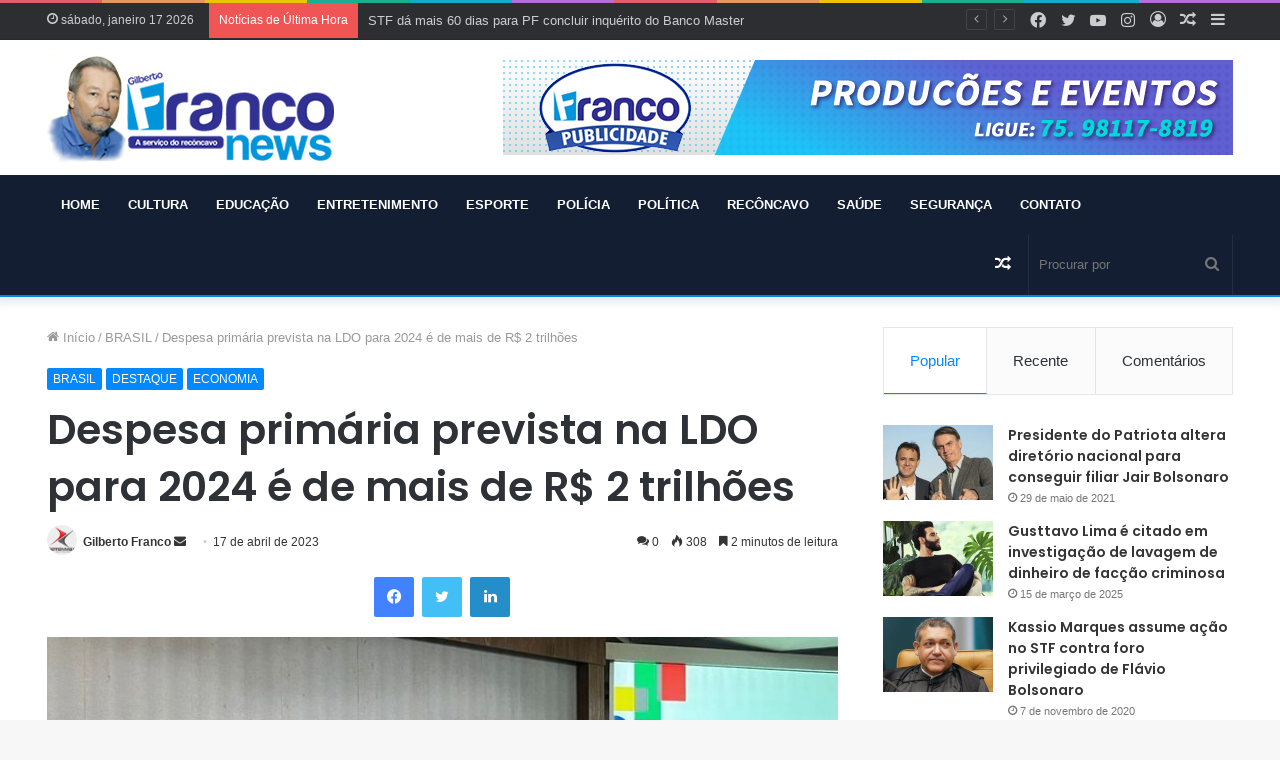

--- FILE ---
content_type: text/html; charset=UTF-8
request_url: https://www.franconews.com.br/despesa-primaria-prevista-na-ldo-para-2024-e-de-mais-de-r-2-trilhoes/
body_size: 116811
content:
<!DOCTYPE html>
<html lang="pt-BR" class="" data-skin="light" prefix="og: http://ogp.me/ns#">
<head>
	<meta charset="UTF-8" />
	<link rel="profile" href="http://gmpg.org/xfn/11" />
	<title>Despesa primária prevista na LDO para 2024 é de mais de R$ 2 trilhões &#8211; FRANCO NEWS | Gilberto Franco</title>

<meta http-equiv='x-dns-prefetch-control' content='on'>
<link rel='dns-prefetch' href='//cdnjs.cloudflare.com' />
<link rel='dns-prefetch' href='//ajax.googleapis.com' />
<link rel='dns-prefetch' href='//fonts.googleapis.com' />
<link rel='dns-prefetch' href='//fonts.gstatic.com' />
<link rel='dns-prefetch' href='//s.gravatar.com' />
<link rel='dns-prefetch' href='//www.google-analytics.com' />
<link rel='preload' as='image' href='https://franconews.com.br/wp-content/uploads/2020/06/logo-news.png'>
<link rel='preload' as='image' href='https://www.franconews.com.br/wp-content/uploads/2023/04/simone-tebet-17042023125316242.jpeg'>
<link rel='preload' as='font' href='https://www.franconews.com.br/wp-content/themes/jannah/assets/fonts/tielabs-fonticon/tielabs-fonticon.woff' type='font/woff' crossorigin='anonymous' />
<link rel='preload' as='font' href='https://www.franconews.com.br/wp-content/themes/jannah/assets/fonts/fontawesome/fa-solid-900.woff2' type='font/woff2' crossorigin='anonymous' />
<link rel='preload' as='font' href='https://www.franconews.com.br/wp-content/themes/jannah/assets/fonts/fontawesome/fa-brands-400.woff2' type='font/woff2' crossorigin='anonymous' />
<link rel='preload' as='font' href='https://www.franconews.com.br/wp-content/themes/jannah/assets/fonts/fontawesome/fa-regular-400.woff2' type='font/woff2' crossorigin='anonymous' />
<link rel='preload' as='script' href='https://ajax.googleapis.com/ajax/libs/webfont/1/webfont.js'>
<meta name='robots' content='max-image-preview:large' />
<link rel='dns-prefetch' href='//s.w.org' />
<link rel="alternate" type="application/rss+xml" title="Feed para FRANCO NEWS | Gilberto Franco &raquo;" href="https://www.franconews.com.br/feed/" />
<link rel="alternate" type="application/rss+xml" title="Feed de comentários para FRANCO NEWS | Gilberto Franco &raquo;" href="https://www.franconews.com.br/comments/feed/" />
<link rel="alternate" type="application/rss+xml" title="Feed de comentários para FRANCO NEWS | Gilberto Franco &raquo; Despesa primária prevista na LDO para 2024 é de mais de R$ 2 trilhões" href="https://www.franconews.com.br/despesa-primaria-prevista-na-ldo-para-2024-e-de-mais-de-r-2-trilhoes/feed/" />

<meta property="og:title" content="Despesa primária prevista na LDO para 2024 é de mais de R$ 2 trilhões - FRANCO NEWS | Gilberto Franco" />
<meta property="og:type" content="article" />
<meta property="og:description" content="O Projeto de Lei de Diretrizes Orçamentárias (PLDO) prevê para 2024 uma despesa primária de R$ 2,042" />
<meta property="og:url" content="https://www.franconews.com.br/despesa-primaria-prevista-na-ldo-para-2024-e-de-mais-de-r-2-trilhoes/" />
<meta property="og:site_name" content="FRANCO NEWS | Gilberto Franco" />
<meta property="og:image" content="https://www.franconews.com.br/wp-content/uploads/2023/04/simone-tebet-17042023125316242.jpeg" />
		<script type="text/javascript">
			window._wpemojiSettings = {"baseUrl":"https:\/\/s.w.org\/images\/core\/emoji\/13.1.0\/72x72\/","ext":".png","svgUrl":"https:\/\/s.w.org\/images\/core\/emoji\/13.1.0\/svg\/","svgExt":".svg","source":{"concatemoji":"https:\/\/www.franconews.com.br\/wp-includes\/js\/wp-emoji-release.min.js?ver=5.8.12"}};
			!function(e,a,t){var n,r,o,i=a.createElement("canvas"),p=i.getContext&&i.getContext("2d");function s(e,t){var a=String.fromCharCode;p.clearRect(0,0,i.width,i.height),p.fillText(a.apply(this,e),0,0);e=i.toDataURL();return p.clearRect(0,0,i.width,i.height),p.fillText(a.apply(this,t),0,0),e===i.toDataURL()}function c(e){var t=a.createElement("script");t.src=e,t.defer=t.type="text/javascript",a.getElementsByTagName("head")[0].appendChild(t)}for(o=Array("flag","emoji"),t.supports={everything:!0,everythingExceptFlag:!0},r=0;r<o.length;r++)t.supports[o[r]]=function(e){if(!p||!p.fillText)return!1;switch(p.textBaseline="top",p.font="600 32px Arial",e){case"flag":return s([127987,65039,8205,9895,65039],[127987,65039,8203,9895,65039])?!1:!s([55356,56826,55356,56819],[55356,56826,8203,55356,56819])&&!s([55356,57332,56128,56423,56128,56418,56128,56421,56128,56430,56128,56423,56128,56447],[55356,57332,8203,56128,56423,8203,56128,56418,8203,56128,56421,8203,56128,56430,8203,56128,56423,8203,56128,56447]);case"emoji":return!s([10084,65039,8205,55357,56613],[10084,65039,8203,55357,56613])}return!1}(o[r]),t.supports.everything=t.supports.everything&&t.supports[o[r]],"flag"!==o[r]&&(t.supports.everythingExceptFlag=t.supports.everythingExceptFlag&&t.supports[o[r]]);t.supports.everythingExceptFlag=t.supports.everythingExceptFlag&&!t.supports.flag,t.DOMReady=!1,t.readyCallback=function(){t.DOMReady=!0},t.supports.everything||(n=function(){t.readyCallback()},a.addEventListener?(a.addEventListener("DOMContentLoaded",n,!1),e.addEventListener("load",n,!1)):(e.attachEvent("onload",n),a.attachEvent("onreadystatechange",function(){"complete"===a.readyState&&t.readyCallback()})),(n=t.source||{}).concatemoji?c(n.concatemoji):n.wpemoji&&n.twemoji&&(c(n.twemoji),c(n.wpemoji)))}(window,document,window._wpemojiSettings);
		</script>
		<style type="text/css">
img.wp-smiley,
img.emoji {
	display: inline !important;
	border: none !important;
	box-shadow: none !important;
	height: 1em !important;
	width: 1em !important;
	margin: 0 .07em !important;
	vertical-align: -0.1em !important;
	background: none !important;
	padding: 0 !important;
}
</style>
	<link rel='stylesheet' id='tie-css-base-css'  href='https://www.franconews.com.br/wp-content/themes/jannah/assets/css/base.min.css?ver=5.4.9' type='text/css' media='all' />
<link rel='stylesheet' id='tie-css-styles-css'  href='https://www.franconews.com.br/wp-content/themes/jannah/assets/css/style.min.css?ver=5.4.9' type='text/css' media='all' />
<link rel='stylesheet' id='tie-css-widgets-css'  href='https://www.franconews.com.br/wp-content/themes/jannah/assets/css/widgets.min.css?ver=5.4.9' type='text/css' media='all' />
<link rel='stylesheet' id='tie-css-helpers-css'  href='https://www.franconews.com.br/wp-content/themes/jannah/assets/css/helpers.min.css?ver=5.4.9' type='text/css' media='all' />
<link rel='stylesheet' id='tie-fontawesome5-css'  href='https://www.franconews.com.br/wp-content/themes/jannah/assets/css/fontawesome.css?ver=5.4.9' type='text/css' media='all' />
<link rel='stylesheet' id='tie-css-ilightbox-css'  href='https://www.franconews.com.br/wp-content/themes/jannah/assets/ilightbox/dark-skin/skin.css?ver=5.4.9' type='text/css' media='all' />
<link rel='stylesheet' id='tie-css-shortcodes-css'  href='https://www.franconews.com.br/wp-content/themes/jannah/assets/css/plugins/shortcodes.min.css?ver=5.4.9' type='text/css' media='all' />
<link rel='stylesheet' id='tie-css-single-css'  href='https://www.franconews.com.br/wp-content/themes/jannah/assets/css/single.min.css?ver=5.4.9' type='text/css' media='all' />
<link rel='stylesheet' id='tie-css-print-css'  href='https://www.franconews.com.br/wp-content/themes/jannah/assets/css/print.css?ver=5.4.9' type='text/css' media='print' />
<link rel='stylesheet' id='taqyeem-styles-css'  href='https://www.franconews.com.br/wp-content/themes/jannah/assets/css/plugins/taqyeem.min.css?ver=5.4.9' type='text/css' media='all' />
<style id='taqyeem-styles-inline-css' type='text/css'>
.wf-active .logo-text,.wf-active h1,.wf-active h2,.wf-active h3,.wf-active h4,.wf-active h5,.wf-active h6,.wf-active .the-subtitle{font-family: 'Poppins';}#main-nav .main-menu > ul > li > a{text-transform: uppercase;}#main-nav,#main-nav .menu-sub-content,#main-nav .comp-sub-menu,#main-nav .guest-btn:not(:hover),#main-nav ul.cats-vertical li a.is-active,#main-nav ul.cats-vertical li a:hover.search-in-main-nav.autocomplete-suggestions{background-color: #131e33;}#main-nav{border-width: 0;}#theme-header #main-nav:not(.fixed-nav){bottom: 0;}#main-nav .icon-basecloud-bg:after{color: #131e33;}#main-nav *,.search-in-main-nav.autocomplete-suggestions{border-color: rgba(255,255,255,0.07);}.main-nav-boxed #main-nav .main-menu-wrapper{border-width: 0;}#theme-header:not(.main-nav-boxed) #main-nav,.main-nav-boxed .main-menu-wrapper{border-bottom-color:#0686db !important;border-bottom-width:2px !important;border-right: 0 none;border-left : 0 none;}.main-nav-boxed #main-nav.fixed-nav{box-shadow: none;}#footer{background-color: #34495e;background-image: url(http://franconews.com.br/wp-content/uploads/2020/06/testimoni.png);background-repeat: no-repeat;background-size: cover; background-attachment: fixed;background-position: center center;}#footer{margin-top: 30px;padding-bottom: 10px;}#footer .footer-widget-area:first-child{padding-top: 30px;}#footer .posts-list-counter .posts-list-items li.widget-post-list:before{border-color: #34495e;}#footer .timeline-widget a .date:before{border-color: rgba(52,73,94,0.8);}#footer .footer-boxed-widget-area,#footer textarea,#footer input:not([type=submit]),#footer select,#footer code,#footer kbd,#footer pre,#footer samp,#footer .show-more-button,#footer .slider-links .tie-slider-nav span,#footer #wp-calendar,#footer #wp-calendar tbody td,#footer #wp-calendar thead th,#footer .widget.buddypress .item-options a{border-color: rgba(255,255,255,0.1);}#footer .social-statistics-widget .white-bg li.social-icons-item a,#footer .widget_tag_cloud .tagcloud a,#footer .latest-tweets-widget .slider-links .tie-slider-nav span,#footer .widget_layered_nav_filters a{border-color: rgba(255,255,255,0.1);}#footer .social-statistics-widget .white-bg li:before{background: rgba(255,255,255,0.1);}.site-footer #wp-calendar tbody td{background: rgba(255,255,255,0.02);}#footer .white-bg .social-icons-item a span.followers span,#footer .circle-three-cols .social-icons-item a .followers-num,#footer .circle-three-cols .social-icons-item a .followers-name{color: rgba(255,255,255,0.8);}#footer .timeline-widget ul:before,#footer .timeline-widget a:not(:hover) .date:before{background-color: #162b40;}.tie-cat-2,.tie-cat-item-2 > span{background-color:#e67e22 !important;color:#FFFFFF !important;}.tie-cat-2:after{border-top-color:#e67e22 !important;}.tie-cat-2:hover{background-color:#c86004 !important;}.tie-cat-2:hover:after{border-top-color:#c86004 !important;}.tie-cat-9,.tie-cat-item-9 > span{background-color:#2ecc71 !important;color:#FFFFFF !important;}.tie-cat-9:after{border-top-color:#2ecc71 !important;}.tie-cat-9:hover{background-color:#10ae53 !important;}.tie-cat-9:hover:after{border-top-color:#10ae53 !important;}.tie-cat-12,.tie-cat-item-12 > span{background-color:#9b59b6 !important;color:#FFFFFF !important;}.tie-cat-12:after{border-top-color:#9b59b6 !important;}.tie-cat-12:hover{background-color:#7d3b98 !important;}.tie-cat-12:hover:after{border-top-color:#7d3b98 !important;}.tie-cat-15,.tie-cat-item-15 > span{background-color:#34495e !important;color:#FFFFFF !important;}.tie-cat-15:after{border-top-color:#34495e !important;}.tie-cat-15:hover{background-color:#162b40 !important;}.tie-cat-15:hover:after{border-top-color:#162b40 !important;}.tie-cat-18,.tie-cat-item-18 > span{background-color:#795548 !important;color:#FFFFFF !important;}.tie-cat-18:after{border-top-color:#795548 !important;}.tie-cat-18:hover{background-color:#5b372a !important;}.tie-cat-18:hover:after{border-top-color:#5b372a !important;}.tie-cat-19,.tie-cat-item-19 > span{background-color:#4CAF50 !important;color:#FFFFFF !important;}.tie-cat-19:after{border-top-color:#4CAF50 !important;}.tie-cat-19:hover{background-color:#2e9132 !important;}.tie-cat-19:hover:after{border-top-color:#2e9132 !important;}@media (min-width: 1200px){.container{width: auto;}}@media (min-width: 992px){.container,.boxed-layout #tie-wrapper,.boxed-layout .fixed-nav,.wide-next-prev-slider-wrapper .slider-main-container{max-width: 85%;}.boxed-layout .container{max-width: 100%;}}@media (max-width: 991px){.side-aside.dark-skin{background: #2f88d6;background: -webkit-linear-gradient(135deg,#5933a2,#2f88d6 );background: -moz-linear-gradient(135deg,#5933a2,#2f88d6 );background: -o-linear-gradient(135deg,#5933a2,#2f88d6 );background: linear-gradient(135deg,#2f88d6,#5933a2 );}}
</style>
<script type='text/javascript' src='https://www.franconews.com.br/wp-includes/js/jquery/jquery.min.js?ver=3.6.0' id='jquery-core-js'></script>
<script type='text/javascript' src='https://www.franconews.com.br/wp-includes/js/jquery/jquery-migrate.min.js?ver=3.3.2' id='jquery-migrate-js'></script>
<link rel="https://api.w.org/" href="https://www.franconews.com.br/wp-json/" /><link rel="alternate" type="application/json" href="https://www.franconews.com.br/wp-json/wp/v2/posts/40088" /><link rel="EditURI" type="application/rsd+xml" title="RSD" href="https://www.franconews.com.br/xmlrpc.php?rsd" />
<link rel="wlwmanifest" type="application/wlwmanifest+xml" href="https://www.franconews.com.br/wp-includes/wlwmanifest.xml" /> 
<meta name="generator" content="WordPress 5.8.12" />
<link rel="canonical" href="https://www.franconews.com.br/despesa-primaria-prevista-na-ldo-para-2024-e-de-mais-de-r-2-trilhoes/" />
<link rel='shortlink' href='https://www.franconews.com.br/?p=40088' />
<link rel="alternate" type="application/json+oembed" href="https://www.franconews.com.br/wp-json/oembed/1.0/embed?url=https%3A%2F%2Fwww.franconews.com.br%2Fdespesa-primaria-prevista-na-ldo-para-2024-e-de-mais-de-r-2-trilhoes%2F" />
<link rel="alternate" type="text/xml+oembed" href="https://www.franconews.com.br/wp-json/oembed/1.0/embed?url=https%3A%2F%2Fwww.franconews.com.br%2Fdespesa-primaria-prevista-na-ldo-para-2024-e-de-mais-de-r-2-trilhoes%2F&#038;format=xml" />
<script type='text/javascript'>
/* <![CDATA[ */
var taqyeem = {"ajaxurl":"https://www.franconews.com.br/wp-admin/admin-ajax.php" , "your_rating":"Your Rating:"};
/* ]]> */
</script>

 <meta name="description" content="O Projeto de Lei de Diretrizes Orçamentárias (PLDO) prevê para 2024 uma despesa primária de R$ 2,042 trilhões. A despesa primária é o gasto da União c" /><meta http-equiv="X-UA-Compatible" content="IE=edge">
<meta name="theme-color" content="#0088ff" /><meta name="viewport" content="width=device-width, initial-scale=1.0" /><link rel="icon" href="https://www.franconews.com.br/wp-content/uploads/2020/07/favicon.png" sizes="32x32" />
<link rel="icon" href="https://www.franconews.com.br/wp-content/uploads/2020/07/favicon.png" sizes="192x192" />
<link rel="apple-touch-icon" href="https://www.franconews.com.br/wp-content/uploads/2020/07/favicon.png" />
<meta name="msapplication-TileImage" content="https://www.franconews.com.br/wp-content/uploads/2020/07/favicon.png" />
		<style type="text/css" id="wp-custom-css">
			.container, .boxed-layout #tie-wrapper, .boxed-layout .fixed-nav, .wide-next-prev-slider-wrapper .slider-main-container {
    max-width: 95%;
}		</style>
		</head>

<body id="tie-body" class="post-template-default single single-post postid-40088 single-format-standard tie-no-js is-percent-width wrapper-has-shadow block-head-1 magazine2 is-thumb-overlay-disabled is-desktop is-header-layout-3 has-header-ad sidebar-right has-sidebar post-layout-1 narrow-title-narrow-media is-standard-format has-mobile-share post-has-toggle hide_share_post_top hide_share_post_bottom">



<div class="background-overlay">

	<div id="tie-container" class="site tie-container">

		
		<div id="tie-wrapper">

			<div class="rainbow-line"></div>
<header id="theme-header" class="theme-header header-layout-3 main-nav-dark main-nav-default-dark main-nav-below has-stream-item top-nav-active top-nav-dark top-nav-default-dark top-nav-above has-shadow has-normal-width-logo mobile-header-default">
	
<nav id="top-nav"  class="has-date-breaking-components top-nav header-nav has-breaking-news" aria-label="Navegação Secundária">
	<div class="container">
		<div class="topbar-wrapper">

			
					<div class="topbar-today-date tie-icon">
						sábado, janeiro 17 2026					</div>
					
			<div class="tie-alignleft">
				
<div class="breaking controls-is-active">

	<span class="breaking-title">
		<span class="tie-icon-bolt breaking-icon" aria-hidden="true"></span>
		<span class="breaking-title-text">Notícias de Última Hora</span>
	</span>

	<ul id="breaking-news-in-header" class="breaking-news" data-type="reveal" data-arrows="true">

		
							<li class="news-item">
								<a href="https://www.franconews.com.br/delegada-e-presa-por-suspeita-de-namorar-traficante-e-ajudar-faccao/">Delegada é presa por suspeita de namorar traficante e ajudar facção</a>
							</li>

							
							<li class="news-item">
								<a href="https://www.franconews.com.br/stf-da-mais-60-dias-para-pf-concluir-inquerito-do-banco-master/">STF dá mais 60 dias para PF concluir inquérito do Banco Master</a>
							</li>

							
							<li class="news-item">
								<a href="https://www.franconews.com.br/otto-se-opoe-a-chapa-com-jeronimo-wagner-e-rui-costa-e-avisa-chapa-carnica-da-problema/">Otto se opõe a chapa com Jerônimo, Wagner e Rui Costa e avisa: &#8216;Chapa carniça dá problema&#8217;</a>
							</li>

							
							<li class="news-item">
								<a href="https://www.franconews.com.br/crianca-de-4-anos-prende-a-cabeca-em-roda-de-carreta-na-bahia/">Criança de 4 anos prende a cabeça em roda de carreta na Bahia</a>
							</li>

							
							<li class="news-item">
								<a href="https://www.franconews.com.br/fundacao-jose-silveira-assina-protocolo-de-intencoes-com-santa-casa-de-cachoeira-para-retomada-das-atividades/">Fundação José Silveira assina protocolo de intenções com Santa Casa de Cachoeira para retomada das atividades</a>
							</li>

							
							<li class="news-item">
								<a href="https://www.franconews.com.br/mbl-causa-polemica-ao-fazer-ritual-de-sal-grosso-na-casa-lula/">MBL causa polêmica ao fazer “ritual” de sal grosso na casa Lula</a>
							</li>

							
							<li class="news-item">
								<a href="https://www.franconews.com.br/pt-quer-novo-nome-para-sucessao-de-lula-ao-planalto-diz-site/">PT quer novo nome para sucessão de Lula ao Planalto, diz site</a>
							</li>

							
							<li class="news-item">
								<a href="https://www.franconews.com.br/enterros-em-itapetinga-sobem-500-e-revoltam-populacao/">Enterros em Itapetinga sobem 500% e revoltam população</a>
							</li>

							
							<li class="news-item">
								<a href="https://www.franconews.com.br/urinar-em-pe-gera-cancer-descubra-por-que-medicos-recomendam-sentar/">Urinar em pé gera câncer? Descubra por que médicos recomendam sentar</a>
							</li>

							
							<li class="news-item">
								<a href="https://www.franconews.com.br/fim-do-carnaval-em-cima-do-trio-mp-impoe-limite-de-pessoas/">Fim do Carnaval em cima do trio: MP impõe limite de pessoas</a>
							</li>

							
	</ul>
</div><!-- #breaking /-->
			</div><!-- .tie-alignleft /-->

			<div class="tie-alignright">
				<ul class="components">	<li class="side-aside-nav-icon menu-item custom-menu-link">
		<a href="#">
			<span class="tie-icon-navicon" aria-hidden="true"></span>
			<span class="screen-reader-text">Barra Lateral</span>
		</a>
	</li>
		<li class="random-post-icon menu-item custom-menu-link">
		<a href="/despesa-primaria-prevista-na-ldo-para-2024-e-de-mais-de-r-2-trilhoes/?random-post=1" class="random-post" title="Artigo aleatório" rel="nofollow">
			<span class="tie-icon-random" aria-hidden="true"></span>
			<span class="screen-reader-text">Artigo aleatório</span>
		</a>
	</li>
	
	
		<li class=" popup-login-icon menu-item custom-menu-link">
			<a href="#" class="lgoin-btn tie-popup-trigger">
				<span class="tie-icon-author" aria-hidden="true"></span>
				<span class="screen-reader-text">Entrar</span>			</a>
		</li>

			 <li class="social-icons-item"><a class="social-link instagram-social-icon" rel="external noopener nofollow" target="_blank" href="https://www.instagram.com/franconewsoficial/"><span class="tie-social-icon tie-icon-instagram"></span><span class="screen-reader-text">Instagram</span></a></li><li class="social-icons-item"><a class="social-link youtube-social-icon" rel="external noopener nofollow" target="_blank" href="https://www.youtube.com/"><span class="tie-social-icon tie-icon-youtube"></span><span class="screen-reader-text">YouTube</span></a></li><li class="social-icons-item"><a class="social-link twitter-social-icon" rel="external noopener nofollow" target="_blank" href="https://twitter.com/"><span class="tie-social-icon tie-icon-twitter"></span><span class="screen-reader-text">Twitter</span></a></li><li class="social-icons-item"><a class="social-link facebook-social-icon" rel="external noopener nofollow" target="_blank" href="https://www.facebook.com/gilberto.franco.378199"><span class="tie-social-icon tie-icon-facebook"></span><span class="screen-reader-text">Facebook</span></a></li> </ul><!-- Components -->			</div><!-- .tie-alignright /-->

		</div><!-- .topbar-wrapper /-->
	</div><!-- .container /-->
</nav><!-- #top-nav /-->

<div class="container header-container">
	<div class="tie-row logo-row">

		
		<div class="logo-wrapper">
			<div class="tie-col-md-4 logo-container clearfix">
				
		<div id="logo" class="image-logo" style="margin-top: 15px; margin-bottom: 10px;">

			
			<a title="FRANCO NEWS | Gilberto Franco" href="https://www.franconews.com.br/">
				
				<picture class="tie-logo-default tie-logo-picture">
					<source class="tie-logo-source-default tie-logo-source" srcset="https://franconews.com.br/wp-content/uploads/2020/06/logo-news.png">
					<img class="tie-logo-img-default tie-logo-img" src="https://franconews.com.br/wp-content/uploads/2020/06/logo-news.png" alt="FRANCO NEWS | Gilberto Franco" width="267" height="110" style="max-height:110px; width: auto;" />
				</picture>
						</a>

			
		</div><!-- #logo /-->

		<div id="mobile-header-components-area_2" class="mobile-header-components"><ul class="components"><li class="mobile-component_menu custom-menu-link"><a href="#" id="mobile-menu-icon" class=""><span class="tie-mobile-menu-icon nav-icon is-layout-1"></span><span class="screen-reader-text">Menu</span></a></li></ul></div>			</div><!-- .tie-col /-->
		</div><!-- .logo-wrapper /-->

		<div class="tie-col-md-8 stream-item stream-item-top-wrapper"><div class="stream-item-top">
					<a href="#" title="Buy Jannah Theme" target="_blank" rel="nofollow noopener">
						<img src="http://franconews.com.br/wp-content/uploads/2020/07/Franco-publicidade-e-eventos.jpg" alt="Buy Jannah Theme" width="728" height="91" />
					</a>
				</div></div><!-- .tie-col /-->
	</div><!-- .tie-row /-->
</div><!-- .container /-->

<div class="main-nav-wrapper">
	<nav id="main-nav" data-skin="search-in-main-nav" class="main-nav header-nav live-search-parent"  aria-label="Navegação Primária">
		<div class="container">

			<div class="main-menu-wrapper">

				
				<div id="menu-components-wrap">

					
					<div class="main-menu main-menu-wrap tie-alignleft">
						<div id="main-nav-menu" class="main-menu header-menu"><ul id="menu-tielabs-main-menu" class="menu" role="menubar"><li id="menu-item-1177" class="menu-item menu-item-type-post_type menu-item-object-page menu-item-home menu-item-1177"><a href="https://www.franconews.com.br/">HOME</a></li>
<li id="menu-item-1179" class="menu-item menu-item-type-taxonomy menu-item-object-category menu-item-1179"><a href="https://www.franconews.com.br/categoria/cultura/">CULTURA</a></li>
<li id="menu-item-1181" class="menu-item menu-item-type-taxonomy menu-item-object-category menu-item-1181"><a href="https://www.franconews.com.br/categoria/educacao/">EDUCAÇÃO</a></li>
<li id="menu-item-1182" class="menu-item menu-item-type-taxonomy menu-item-object-category menu-item-1182"><a href="https://www.franconews.com.br/categoria/entretenimento/">ENTRETENIMENTO</a></li>
<li id="menu-item-1183" class="menu-item menu-item-type-taxonomy menu-item-object-category menu-item-1183"><a href="https://www.franconews.com.br/categoria/esporte/">ESPORTE</a></li>
<li id="menu-item-1185" class="menu-item menu-item-type-taxonomy menu-item-object-category menu-item-1185"><a href="https://www.franconews.com.br/categoria/policia/">POLÍCIA</a></li>
<li id="menu-item-1186" class="menu-item menu-item-type-taxonomy menu-item-object-category menu-item-1186"><a href="https://www.franconews.com.br/categoria/politica/">POLÍTICA</a></li>
<li id="menu-item-1188" class="menu-item menu-item-type-taxonomy menu-item-object-category menu-item-1188"><a href="https://www.franconews.com.br/categoria/reconcavo/">RECÔNCAVO</a></li>
<li id="menu-item-1189" class="menu-item menu-item-type-taxonomy menu-item-object-category menu-item-1189"><a href="https://www.franconews.com.br/categoria/saude/">SAÚDE</a></li>
<li id="menu-item-1190" class="menu-item menu-item-type-taxonomy menu-item-object-category menu-item-1190"><a href="https://www.franconews.com.br/categoria/seguranca/">SEGURANÇA</a></li>
<li id="menu-item-1216" class="menu-item menu-item-type-custom menu-item-object-custom menu-item-1216"><a href="http://franconews.com.br/fale-conosco/">CONTATO</a></li>
</ul></div>					</div><!-- .main-menu.tie-alignleft /-->

					<ul class="components">		<li class="search-bar menu-item custom-menu-link" aria-label="Busca">
			<form method="get" id="search" action="https://www.franconews.com.br/">
				<input id="search-input" class="is-ajax-search"  inputmode="search" type="text" name="s" title="Procurar por" placeholder="Procurar por" />
				<button id="search-submit" type="submit">
					<span class="tie-icon-search tie-search-icon" aria-hidden="true"></span>
					<span class="screen-reader-text">Procurar por</span>
				</button>
			</form>
		</li>
			<li class="random-post-icon menu-item custom-menu-link">
		<a href="/despesa-primaria-prevista-na-ldo-para-2024-e-de-mais-de-r-2-trilhoes/?random-post=1" class="random-post" title="Artigo aleatório" rel="nofollow">
			<span class="tie-icon-random" aria-hidden="true"></span>
			<span class="screen-reader-text">Artigo aleatório</span>
		</a>
	</li>
	</ul><!-- Components -->
				</div><!-- #menu-components-wrap /-->
			</div><!-- .main-menu-wrapper /-->
		</div><!-- .container /-->
	</nav><!-- #main-nav /-->
</div><!-- .main-nav-wrapper /-->

</header>

<div id="content" class="site-content container"><div id="main-content-row" class="tie-row main-content-row">

<div class="main-content tie-col-md-8 tie-col-xs-12" role="main">

	
	<article id="the-post" class="container-wrapper post-content tie-standard">

		
<header class="entry-header-outer">

	<nav id="breadcrumb"><a href="https://www.franconews.com.br/"><span class="tie-icon-home" aria-hidden="true"></span> Início</a><em class="delimiter">/</em><a href="https://www.franconews.com.br/categoria/brasil/">BRASIL</a><em class="delimiter">/</em><span class="current">Despesa primária prevista na LDO para 2024 é de mais de R$ 2 trilhões</span></nav><script type="application/ld+json">{"@context":"http:\/\/schema.org","@type":"BreadcrumbList","@id":"#Breadcrumb","itemListElement":[{"@type":"ListItem","position":1,"item":{"name":"In\u00edcio","@id":"https:\/\/www.franconews.com.br\/"}},{"@type":"ListItem","position":2,"item":{"name":"BRASIL","@id":"https:\/\/www.franconews.com.br\/categoria\/brasil\/"}}]}</script>
	<div class="entry-header">

		<span class="post-cat-wrap"><a class="post-cat tie-cat-77" href="https://www.franconews.com.br/categoria/brasil/">BRASIL</a><a class="post-cat tie-cat-26" href="https://www.franconews.com.br/categoria/destaque/">DESTAQUE</a><a class="post-cat tie-cat-72" href="https://www.franconews.com.br/categoria/economia/">ECONOMIA</a></span>
		<h1 class="post-title entry-title">Despesa primária prevista na LDO para 2024 é de mais de R$ 2 trilhões</h1>

		<div id="single-post-meta" class="post-meta clearfix"><span class="author-meta single-author with-avatars"><span class="meta-item meta-author-wrapper meta-author-1">
						<span class="meta-author-avatar">
							<a href="https://www.franconews.com.br/author/gilbertoadm/"><img alt='Foto de Gilberto Franco' src='https://secure.gravatar.com/avatar/a2c03850f53be4bb8a1052149accbb6a?s=140&#038;d=mm&#038;r=g' srcset='https://secure.gravatar.com/avatar/a2c03850f53be4bb8a1052149accbb6a?s=280&#038;d=mm&#038;r=g 2x' class='avatar avatar-140 photo' height='140' width='140' loading='lazy'/></a>
						</span>
					<span class="meta-author"><a href="https://www.franconews.com.br/author/gilbertoadm/" class="author-name tie-icon" title="Gilberto Franco">Gilberto Franco</a></span>
						<a href="mailto:sm.sac@hotmail.com" class="author-email-link" target="_blank" rel="nofollow noopener" title="Mande um e-mail">
							<span class="tie-icon-envelope" aria-hidden="true"></span>
							<span class="screen-reader-text">Mande um e-mail</span>
						</a>
					</span></span><span class="date meta-item tie-icon">17 de abril de 2023</span><div class="tie-alignright"><span class="meta-comment tie-icon meta-item fa-before">0</span><span class="meta-views meta-item "><span class="tie-icon-fire" aria-hidden="true"></span> 308 </span><span class="meta-reading-time meta-item"><span class="tie-icon-bookmark" aria-hidden="true"></span> 2 minutos de leitura</span> </div></div><!-- .post-meta -->	</div><!-- .entry-header /-->

	
	
</header><!-- .entry-header-outer /-->


		<div id="share-buttons-top" class="share-buttons share-buttons-top">
			<div class="share-links  share-centered icons-only">
				
				<a href="https://www.facebook.com/sharer.php?u=https://www.franconews.com.br/despesa-primaria-prevista-na-ldo-para-2024-e-de-mais-de-r-2-trilhoes/" rel="external noopener nofollow" title="Facebook" target="_blank" class="facebook-share-btn " data-raw="https://www.facebook.com/sharer.php?u={post_link}">
					<span class="share-btn-icon tie-icon-facebook"></span> <span class="screen-reader-text">Facebook</span>
				</a>
				<a href="https://twitter.com/intent/tweet?text=Despesa%20prim%C3%A1ria%20prevista%20na%20LDO%20para%202024%20%C3%A9%20de%20mais%20de%20R%24%202%20trilh%C3%B5es&#038;url=https://www.franconews.com.br/despesa-primaria-prevista-na-ldo-para-2024-e-de-mais-de-r-2-trilhoes/" rel="external noopener nofollow" title="Twitter" target="_blank" class="twitter-share-btn " data-raw="https://twitter.com/intent/tweet?text={post_title}&amp;url={post_link}">
					<span class="share-btn-icon tie-icon-twitter"></span> <span class="screen-reader-text">Twitter</span>
				</a>
				<a href="https://www.linkedin.com/shareArticle?mini=true&#038;url=https://www.franconews.com.br/despesa-primaria-prevista-na-ldo-para-2024-e-de-mais-de-r-2-trilhoes/&#038;title=Despesa%20prim%C3%A1ria%20prevista%20na%20LDO%20para%202024%20%C3%A9%20de%20mais%20de%20R%24%202%20trilh%C3%B5es" rel="external noopener nofollow" title="Linkedin" target="_blank" class="linkedin-share-btn " data-raw="https://www.linkedin.com/shareArticle?mini=true&amp;url={post_full_link}&amp;title={post_title}">
					<span class="share-btn-icon tie-icon-linkedin"></span> <span class="screen-reader-text">Linkedin</span>
				</a>			</div><!-- .share-links /-->
		</div><!-- .share-buttons /-->

		<div  class="featured-area"><div class="featured-area-inner"><figure class="single-featured-image"><img width="771" height="420" src="https://www.franconews.com.br/wp-content/uploads/2023/04/simone-tebet-17042023125316242.jpeg" class="attachment-jannah-image-post size-jannah-image-post wp-post-image" alt="" loading="lazy" is_main_img="1" srcset="https://www.franconews.com.br/wp-content/uploads/2023/04/simone-tebet-17042023125316242.jpeg 771w, https://www.franconews.com.br/wp-content/uploads/2023/04/simone-tebet-17042023125316242-300x163.jpeg 300w, https://www.franconews.com.br/wp-content/uploads/2023/04/simone-tebet-17042023125316242-768x418.jpeg 768w" sizes="(max-width: 771px) 100vw, 771px" /></figure></div></div>
		<div class="entry-content entry clearfix">

			
			<p>O Projeto de Lei de Diretrizes Orçamentárias (PLDO) prevê para 2024 uma despesa primária de R$ 2,042 trilhões. A despesa primária é o gasto da União com os serviços públicos (saúde, educação, segurança etc.) e com o pagamento dos servidores. O cálculo não inclui as despesas com o pagamento de empréstimos e financiamentos.</p>
<p>O valor previsto ficou acima do limite de crescimento das despesas reajustado pela inflação do ano anterior — como estabelece a regra do teto de gastos, ainda em vigor —, que é de R$ 1,87 trilhão. O governo conta com a aprovação das novas regras fiscais (o arcabouço fiscal) em substituição ao teto de gastos e, assim, liberar R$ 172 bilhões extras já previstos na PEC do estouro.</p>
<div class="toolkit-ad-shell">
<div id="article-ad" data-google-query-id="CP2Jq-zWsf4CFZoPuQYdg4AJSQ">
<div id="google_ads_iframe_/7542/r7noticias/brasilia/internas_6__container__">Para a elaboração do PLDO, foi considerado um crescimento de 2,3% do PIB em 2024. O percentual está 1,5% acima do previsto pelo boletim Focus, divulgado pelo Banco Central, que contém as expectativas do mercado.</div>
</div>
</div>
<p>“Temos um teto de gastos que, se continuasse, não permitira que usássemos de recursos para cumprir com essas despesas.</p>
<p>A saída jurídica que encontramos é a autorização dos gastos, a depender da aprovação do arcabouço fiscal. Se não for aprovado, não teremos condições de cobrir as despesas”, afirmou a ministra do Planejamento, Simone Tebet, durante uma entrevista coletiva para detalhar o projeto, nesta segunda-feira (17).</p>
<p>A ministra reforçou que, caso o novo arcabouço não seja aprovado, “todos os programas sociais ficariam comprometidos naquilo que avançou do ano passado para cá”. Ela citou comprometimento no Minha Casa, Minha Vida; manutenção da malha rodoviária federal; desenvolvimento da Educação Básica; bolsas do Capes; Farmácia Popular; e Atenção Básica.</p>
<div id="intextvideo-r7" data-google-query-id="CID7vuzWsf4CFVIhuQYdWyMHlA">
<div id="google_ads_iframe_/7542/r7noticias/brasilia/internas_8__container__">Caso a nova regra fiscal seja aprovada, a previsão do Ministério do Planejamento é de um resultado primário neutro no ano que vem e de superávits de 0,5% do PIB em 2025 e de 1% no ano seguinte. Segundo Tebet, a proposta para substituir o teto de gastos deve ser publicada até terça-feira (18), a depender da liberação da Casa Civil e do presidente Luiz Inácio Lula da Silva. “Eu já assinei”, sinalizou Tebet.</div>
<div></div>
</div>
<p>Em relação às despesas discricionárias, ou seja, aquelas para as quais o governo decide o momento mais oportuno de realizar de um gasto, a previsão é de R$ 196,4 bilhões em 2024.</p>
<div class="media_box embed intertitle_box">
<h3 class="content">Dívida/PIB</h3>
</div>
<p>O PLDO prevê crescimento da trajetória da dívida bruta do PIB (Produto Interno Bruto), que deverá ficar em 77,1% de tudo o que a economia brasileira produzir em 2024. Para 2025, a dívida bruta é de 78,5% do PIB e, para 2026, de 79,3%.</p>
<p>&nbsp;</p>
<p>&nbsp;</p>
<p>&nbsp;</p>
<p>&nbsp;</p>
<p>&nbsp;</p>
<p>R7, 17/04/2023</p>

			
		</div><!-- .entry-content /-->

				<div id="post-extra-info">
			<div class="theiaStickySidebar">
				<div id="single-post-meta" class="post-meta clearfix"><span class="author-meta single-author with-avatars"><span class="meta-item meta-author-wrapper meta-author-1">
						<span class="meta-author-avatar">
							<a href="https://www.franconews.com.br/author/gilbertoadm/"><img alt='Foto de Gilberto Franco' src='https://secure.gravatar.com/avatar/a2c03850f53be4bb8a1052149accbb6a?s=140&#038;d=mm&#038;r=g' srcset='https://secure.gravatar.com/avatar/a2c03850f53be4bb8a1052149accbb6a?s=280&#038;d=mm&#038;r=g 2x' class='avatar avatar-140 photo' height='140' width='140' loading='lazy'/></a>
						</span>
					<span class="meta-author"><a href="https://www.franconews.com.br/author/gilbertoadm/" class="author-name tie-icon" title="Gilberto Franco">Gilberto Franco</a></span>
						<a href="mailto:sm.sac@hotmail.com" class="author-email-link" target="_blank" rel="nofollow noopener" title="Mande um e-mail">
							<span class="tie-icon-envelope" aria-hidden="true"></span>
							<span class="screen-reader-text">Mande um e-mail</span>
						</a>
					</span></span><span class="date meta-item tie-icon">17 de abril de 2023</span><div class="tie-alignright"><span class="meta-comment tie-icon meta-item fa-before">0</span><span class="meta-views meta-item "><span class="tie-icon-fire" aria-hidden="true"></span> 308 </span><span class="meta-reading-time meta-item"><span class="tie-icon-bookmark" aria-hidden="true"></span> 2 minutos de leitura</span> </div></div><!-- .post-meta -->
		<div id="share-buttons-top" class="share-buttons share-buttons-top">
			<div class="share-links  share-centered icons-only">
				
				<a href="https://www.facebook.com/sharer.php?u=https://www.franconews.com.br/despesa-primaria-prevista-na-ldo-para-2024-e-de-mais-de-r-2-trilhoes/" rel="external noopener nofollow" title="Facebook" target="_blank" class="facebook-share-btn " data-raw="https://www.facebook.com/sharer.php?u={post_link}">
					<span class="share-btn-icon tie-icon-facebook"></span> <span class="screen-reader-text">Facebook</span>
				</a>
				<a href="https://twitter.com/intent/tweet?text=Despesa%20prim%C3%A1ria%20prevista%20na%20LDO%20para%202024%20%C3%A9%20de%20mais%20de%20R%24%202%20trilh%C3%B5es&#038;url=https://www.franconews.com.br/despesa-primaria-prevista-na-ldo-para-2024-e-de-mais-de-r-2-trilhoes/" rel="external noopener nofollow" title="Twitter" target="_blank" class="twitter-share-btn " data-raw="https://twitter.com/intent/tweet?text={post_title}&amp;url={post_link}">
					<span class="share-btn-icon tie-icon-twitter"></span> <span class="screen-reader-text">Twitter</span>
				</a>
				<a href="https://www.linkedin.com/shareArticle?mini=true&#038;url=https://www.franconews.com.br/despesa-primaria-prevista-na-ldo-para-2024-e-de-mais-de-r-2-trilhoes/&#038;title=Despesa%20prim%C3%A1ria%20prevista%20na%20LDO%20para%202024%20%C3%A9%20de%20mais%20de%20R%24%202%20trilh%C3%B5es" rel="external noopener nofollow" title="Linkedin" target="_blank" class="linkedin-share-btn " data-raw="https://www.linkedin.com/shareArticle?mini=true&amp;url={post_full_link}&amp;title={post_title}">
					<span class="share-btn-icon tie-icon-linkedin"></span> <span class="screen-reader-text">Linkedin</span>
				</a>			</div><!-- .share-links /-->
		</div><!-- .share-buttons /-->

					</div>
		</div>

		<div class="clearfix"></div>
		<script id="tie-schema-json" type="application/ld+json">{"@context":"http:\/\/schema.org","@type":"Article","dateCreated":"2023-04-17T16:48:46-03:00","datePublished":"2023-04-17T16:48:46-03:00","dateModified":"2023-04-17T16:48:46-03:00","headline":"Despesa prim\u00e1ria prevista na LDO para 2024 \u00e9 de mais de R$ 2 trilh\u00f5es","name":"Despesa prim\u00e1ria prevista na LDO para 2024 \u00e9 de mais de R$ 2 trilh\u00f5es","keywords":[],"url":"https:\/\/www.franconews.com.br\/despesa-primaria-prevista-na-ldo-para-2024-e-de-mais-de-r-2-trilhoes\/","description":"O Projeto de Lei de Diretrizes Or\u00e7ament\u00e1rias (PLDO) prev\u00ea para 2024 uma despesa prim\u00e1ria de R$ 2,042 trilh\u00f5es.\u00a0A despesa prim\u00e1ria \u00e9 o gasto da Uni\u00e3o com os servi\u00e7os p\u00fablicos (sa\u00fade, educa\u00e7\u00e3o, seguran\u00e7","copyrightYear":"2023","articleSection":"BRASIL,DESTAQUE,ECONOMIA","articleBody":"O Projeto de Lei de Diretrizes Or\u00e7ament\u00e1rias (PLDO) prev\u00ea para 2024 uma despesa prim\u00e1ria de R$ 2,042 trilh\u00f5es.\u00a0A despesa prim\u00e1ria \u00e9 o gasto da Uni\u00e3o com os servi\u00e7os p\u00fablicos (sa\u00fade, educa\u00e7\u00e3o, seguran\u00e7a etc.) e com o pagamento dos servidores. O c\u00e1lculo n\u00e3o inclui as despesas com o pagamento de empr\u00e9stimos e financiamentos.\r\n\r\nO valor previsto ficou acima do limite de crescimento das despesas reajustado pela infla\u00e7\u00e3o do ano anterior \u2014 como estabelece a regra do teto de gastos, ainda em vigor \u2014, que \u00e9 de R$ 1,87 trilh\u00e3o. O governo conta com a aprova\u00e7\u00e3o das novas regras fiscais (o arcabou\u00e7o fiscal) em substitui\u00e7\u00e3o ao teto de gastos e, assim, liberar R$ 172 bilh\u00f5es extras j\u00e1 previstos na PEC do estouro.\r\n\r\n\r\nPara a elabora\u00e7\u00e3o do PLDO, foi considerado um crescimento de 2,3% do PIB em 2024. O percentual est\u00e1 1,5% acima do previsto pelo boletim Focus, divulgado pelo Banco Central, que cont\u00e9m as expectativas do mercado.\r\n\r\n\r\n\u201cTemos um teto de gastos que, se continuasse, n\u00e3o permitira que us\u00e1ssemos de recursos para cumprir com essas despesas.\r\n\r\nA sa\u00edda jur\u00eddica que encontramos \u00e9 a autoriza\u00e7\u00e3o dos gastos, a depender da aprova\u00e7\u00e3o do arcabou\u00e7o fiscal. Se n\u00e3o for aprovado, n\u00e3o teremos condi\u00e7\u00f5es de cobrir as despesas\u201d, afirmou a ministra do Planejamento, Simone Tebet, durante uma entrevista coletiva para detalhar o projeto, nesta segunda-feira (17).\r\n\r\nA ministra refor\u00e7ou que,\u00a0caso o novo arcabou\u00e7o n\u00e3o seja aprovado, \u201ctodos os programas sociais ficariam comprometidos naquilo que avan\u00e7ou do ano passado para c\u00e1\u201d. Ela citou comprometimento no Minha Casa, Minha Vida; manuten\u00e7\u00e3o da malha rodovi\u00e1ria federal; desenvolvimento da Educa\u00e7\u00e3o B\u00e1sica; bolsas do Capes; Farm\u00e1cia Popular; e Aten\u00e7\u00e3o B\u00e1sica.\r\n\r\nCaso a nova regra fiscal seja aprovada, a previs\u00e3o do Minist\u00e9rio do Planejamento \u00e9 de um resultado prim\u00e1rio neutro no ano que vem e de super\u00e1vits de 0,5% do PIB em 2025 e de 1% no ano seguinte. Segundo Tebet, a proposta para substituir o teto de gastos deve ser publicada at\u00e9 ter\u00e7a-feira (18), a depender da libera\u00e7\u00e3o da Casa Civil e do presidente Luiz In\u00e1cio Lula da Silva. \u201cEu j\u00e1 assinei\u201d, sinalizou Tebet.\r\n\r\n\r\nEm rela\u00e7\u00e3o \u00e0s despesas discricion\u00e1rias, ou seja, aquelas para as quais o governo decide o momento mais oportuno de realizar de um gasto, a previs\u00e3o \u00e9 de R$ 196,4 bilh\u00f5es em 2024.\r\n\r\nD\u00edvida\/PIB\r\n\r\nO PLDO prev\u00ea crescimento da trajet\u00f3ria da d\u00edvida bruta do PIB (Produto Interno Bruto), que dever\u00e1 ficar em 77,1% de tudo o que a economia brasileira produzir em 2024. Para 2025, a d\u00edvida bruta \u00e9 de 78,5% do PIB e, para 2026, de 79,3%.\r\n\r\n&nbsp;\r\n\r\n&nbsp;\r\n\r\n&nbsp;\r\n\r\n&nbsp;\r\n\r\n&nbsp;\r\n\r\nR7, 17\/04\/2023","publisher":{"@id":"#Publisher","@type":"Organization","name":"FRANCO NEWS | Gilberto Franco","logo":{"@type":"ImageObject","url":"https:\/\/franconews.com.br\/wp-content\/uploads\/2020\/06\/logo-news.png"},"sameAs":["https:\/\/www.facebook.com\/gilberto.franco.378199","https:\/\/twitter.com\/","https:\/\/www.youtube.com\/","https:\/\/www.instagram.com\/franconewsoficial\/"]},"sourceOrganization":{"@id":"#Publisher"},"copyrightHolder":{"@id":"#Publisher"},"mainEntityOfPage":{"@type":"WebPage","@id":"https:\/\/www.franconews.com.br\/despesa-primaria-prevista-na-ldo-para-2024-e-de-mais-de-r-2-trilhoes\/","breadcrumb":{"@id":"#Breadcrumb"}},"author":{"@type":"Person","name":"Gilberto Franco","url":"https:\/\/www.franconews.com.br\/author\/gilbertoadm\/"},"image":{"@type":"ImageObject","url":"https:\/\/www.franconews.com.br\/wp-content\/uploads\/2023\/04\/simone-tebet-17042023125316242.jpeg","width":1200,"height":420}}</script>
		<div class="toggle-post-content clearfix">
			<a id="toggle-post-button" class="button" href="#">
				Mostrar mais <span class="tie-icon-angle-down"></span>
			</a>
		</div><!-- .toggle-post-content -->
		<script type="text/javascript">
			var $thisPost = document.getElementById('the-post');
			$thisPost = $thisPost.querySelector('.entry');

			var $thisButton = document.getElementById('toggle-post-button');
			$thisButton.addEventListener( 'click', function(e){
				$thisPost.classList.add('is-expanded');
				$thisButton.parentNode.removeChild($thisButton);
				e.preventDefault();
			});
		</script>
		
		<div id="share-buttons-bottom" class="share-buttons share-buttons-bottom">
			<div class="share-links  share-centered icons-only">
										<div class="share-title">
							<span class="tie-icon-share" aria-hidden="true"></span>
							<span> Compartilhar</span>
						</div>
						
				<a href="https://www.facebook.com/sharer.php?u=https://www.franconews.com.br/despesa-primaria-prevista-na-ldo-para-2024-e-de-mais-de-r-2-trilhoes/" rel="external noopener nofollow" title="Facebook" target="_blank" class="facebook-share-btn " data-raw="https://www.facebook.com/sharer.php?u={post_link}">
					<span class="share-btn-icon tie-icon-facebook"></span> <span class="screen-reader-text">Facebook</span>
				</a>
				<a href="https://twitter.com/intent/tweet?text=Despesa%20prim%C3%A1ria%20prevista%20na%20LDO%20para%202024%20%C3%A9%20de%20mais%20de%20R%24%202%20trilh%C3%B5es&#038;url=https://www.franconews.com.br/despesa-primaria-prevista-na-ldo-para-2024-e-de-mais-de-r-2-trilhoes/" rel="external noopener nofollow" title="Twitter" target="_blank" class="twitter-share-btn " data-raw="https://twitter.com/intent/tweet?text={post_title}&amp;url={post_link}">
					<span class="share-btn-icon tie-icon-twitter"></span> <span class="screen-reader-text">Twitter</span>
				</a>
				<a href="https://www.linkedin.com/shareArticle?mini=true&#038;url=https://www.franconews.com.br/despesa-primaria-prevista-na-ldo-para-2024-e-de-mais-de-r-2-trilhoes/&#038;title=Despesa%20prim%C3%A1ria%20prevista%20na%20LDO%20para%202024%20%C3%A9%20de%20mais%20de%20R%24%202%20trilh%C3%B5es" rel="external noopener nofollow" title="Linkedin" target="_blank" class="linkedin-share-btn " data-raw="https://www.linkedin.com/shareArticle?mini=true&amp;url={post_full_link}&amp;title={post_title}">
					<span class="share-btn-icon tie-icon-linkedin"></span> <span class="screen-reader-text">Linkedin</span>
				</a>
				<a href="https://web.skype.com/share?url=https://www.franconews.com.br/despesa-primaria-prevista-na-ldo-para-2024-e-de-mais-de-r-2-trilhoes/&#038;text=Despesa%20prim%C3%A1ria%20prevista%20na%20LDO%20para%202024%20%C3%A9%20de%20mais%20de%20R%24%202%20trilh%C3%B5es" rel="external noopener nofollow" title="Skype" target="_blank" class="skype-share-btn " data-raw="https://web.skype.com/share?url={post_link}&text={post_title}">
					<span class="share-btn-icon tie-icon-skype"></span> <span class="screen-reader-text">Skype</span>
				</a>
				<a href="mailto:?subject=Despesa%20prim%C3%A1ria%20prevista%20na%20LDO%20para%202024%20%C3%A9%20de%20mais%20de%20R%24%202%20trilh%C3%B5es&#038;body=https://www.franconews.com.br/despesa-primaria-prevista-na-ldo-para-2024-e-de-mais-de-r-2-trilhoes/" rel="external noopener nofollow" title="Compartilhar via e-mail" target="_blank" class="email-share-btn " data-raw="mailto:?subject={post_title}&amp;body={post_link}">
					<span class="share-btn-icon tie-icon-envelope"></span> <span class="screen-reader-text">Compartilhar via e-mail</span>
				</a>
				<a href="#" rel="external noopener nofollow" title="Imprimir" target="_blank" class="print-share-btn " data-raw="#">
					<span class="share-btn-icon tie-icon-print"></span> <span class="screen-reader-text">Imprimir</span>
				</a>			</div><!-- .share-links /-->
		</div><!-- .share-buttons /-->

		
	</article><!-- #the-post /-->

	
	<div class="post-components">

		
		<div class="about-author container-wrapper about-author-1">

								<div class="author-avatar">
						<a href="https://www.franconews.com.br/author/gilbertoadm/">
							<img alt='Foto de Gilberto Franco' src='https://secure.gravatar.com/avatar/a2c03850f53be4bb8a1052149accbb6a?s=180&#038;d=mm&#038;r=g' srcset='https://secure.gravatar.com/avatar/a2c03850f53be4bb8a1052149accbb6a?s=360&#038;d=mm&#038;r=g 2x' class='avatar avatar-180 photo' height='180' width='180' loading='lazy'/>						</a>
					</div><!-- .author-avatar /-->
					
			<div class="author-info">
				<h3 class="author-name"><a href="https://www.franconews.com.br/author/gilbertoadm/">Gilberto Franco</a></h3>

				<div class="author-bio">
									</div><!-- .author-bio /-->

				<ul class="social-icons">
								<li class="social-icons-item">
									<a href="https://franconews.com.br" rel="external noopener nofollow" target="_blank" class="social-link url-social-icon">
										<span class="tie-icon-home" aria-hidden="true"></span>
										<span class="screen-reader-text">Website</span>
									</a>
								</li>
							
								<li class="social-icons-item">
									<a href="https://www.facebook.com/gilberto.franco.378199" rel="external noopener nofollow" target="_blank" class="social-link facebook-social-icon">
										<span class="tie-icon-facebook" aria-hidden="true"></span>
										<span class="screen-reader-text">Facebook</span>
									</a>
								</li>
							
								<li class="social-icons-item">
									<a href="https://www.instagram.com/franconewsoficial/" rel="external noopener nofollow" target="_blank" class="social-link instagram-social-icon">
										<span class="tie-icon-instagram" aria-hidden="true"></span>
										<span class="screen-reader-text">Instagram</span>
									</a>
								</li>
							</ul>			</div><!-- .author-info /-->
			<div class="clearfix"></div>
		</div><!-- .about-author /-->
		<div class="prev-next-post-nav container-wrapper media-overlay">
			<div class="tie-col-xs-6 prev-post">
				<a href="https://www.franconews.com.br/adolescente-feita-refem-pelo-namorado-diz-que-nao-sabia-que-ele-era-traficante/" style="background-image: url(https://www.franconews.com.br/wp-content/uploads/2023/04/csm_WhatsApp_Image_2023-04-17_at_10.14.10_5985eb5321-390x220.jpeg)" class="post-thumb" rel="prev">
					<div class="post-thumb-overlay-wrap">
						<div class="post-thumb-overlay">
							<span class="tie-icon tie-media-icon"></span>
						</div>
					</div>
				</a>

				<a href="https://www.franconews.com.br/adolescente-feita-refem-pelo-namorado-diz-que-nao-sabia-que-ele-era-traficante/" rel="prev">
					<h3 class="post-title">Adolescente feita refém pelo namorado diz que não sabia que ele era traficante</h3>
				</a>
			</div>

			
			<div class="tie-col-xs-6 next-post">
				<a href="https://www.franconews.com.br/governo-encaminha-projeto-para-garantir-pagamento-do-piso-nacional-da-enfermagem/" style="background-image: url(https://www.franconews.com.br/wp-content/uploads/2023/04/r7rio-032023-enfermeiros-13032023152216265-390x220.jpeg)" class="post-thumb" rel="next">
					<div class="post-thumb-overlay-wrap">
						<div class="post-thumb-overlay">
							<span class="tie-icon tie-media-icon"></span>
						</div>
					</div>
				</a>

				<a href="https://www.franconews.com.br/governo-encaminha-projeto-para-garantir-pagamento-do-piso-nacional-da-enfermagem/" rel="next">
					<h3 class="post-title">Governo encaminha projeto para garantir pagamento do piso nacional da enfermagem</h3>
				</a>
			</div>

			</div><!-- .prev-next-post-nav /-->
	

				<div id="related-posts" class="container-wrapper has-extra-post">

					<div class="mag-box-title the-global-title">
						<h3>Artigos relacionados</h3>
					</div>

					<div class="related-posts-list">

					
							<div class="related-item tie-standard">

								
			<a aria-label="Delegada é presa por suspeita de namorar traficante e ajudar facção" href="https://www.franconews.com.br/delegada-e-presa-por-suspeita-de-namorar-traficante-e-ajudar-faccao/" class="post-thumb"><img width="390" height="220" src="https://www.franconews.com.br/wp-content/uploads/2026/01/delegada-e-presa-por-suspeita-de-namorar-integrant0137630300202601161016-ScaleDownProportional-390x220.webp" class="attachment-jannah-image-large size-jannah-image-large wp-post-image" alt="" loading="lazy" /></a>
								<h3 class="post-title"><a href="https://www.franconews.com.br/delegada-e-presa-por-suspeita-de-namorar-traficante-e-ajudar-faccao/">Delegada é presa por suspeita de namorar traficante e ajudar facção</a></h3>

								<div class="post-meta clearfix"><span class="date meta-item tie-icon">16 horas atrás</span></div><!-- .post-meta -->							</div><!-- .related-item /-->

						
							<div class="related-item tie-standard">

								
			<a aria-label="STF dá mais 60 dias para PF concluir inquérito do Banco Master" href="https://www.franconews.com.br/stf-da-mais-60-dias-para-pf-concluir-inquerito-do-banco-master/" class="post-thumb"><img width="390" height="220" src="https://www.franconews.com.br/wp-content/uploads/2026/01/stf-da-mais-60-dias-para-pf-concluir-inquerito-do-0137635500202601161650-ScaleDownProportional-390x220.webp" class="attachment-jannah-image-large size-jannah-image-large wp-post-image" alt="" loading="lazy" /></a>
								<h3 class="post-title"><a href="https://www.franconews.com.br/stf-da-mais-60-dias-para-pf-concluir-inquerito-do-banco-master/">STF dá mais 60 dias para PF concluir inquérito do Banco Master</a></h3>

								<div class="post-meta clearfix"><span class="date meta-item tie-icon">16 horas atrás</span></div><!-- .post-meta -->							</div><!-- .related-item /-->

						
							<div class="related-item tie-standard">

								
			<a aria-label="MBL causa polêmica ao fazer “ritual” de sal grosso na casa Lula" href="https://www.franconews.com.br/mbl-causa-polemica-ao-fazer-ritual-de-sal-grosso-na-casa-lula/" class="post-thumb"><img width="390" height="220" src="https://www.franconews.com.br/wp-content/uploads/2026/01/mbl-sal-grosso_widelg-390x220.webp" class="attachment-jannah-image-large size-jannah-image-large wp-post-image" alt="" loading="lazy" /></a>
								<h3 class="post-title"><a href="https://www.franconews.com.br/mbl-causa-polemica-ao-fazer-ritual-de-sal-grosso-na-casa-lula/">MBL causa polêmica ao fazer “ritual” de sal grosso na casa Lula</a></h3>

								<div class="post-meta clearfix"><span class="date meta-item tie-icon">17 horas atrás</span></div><!-- .post-meta -->							</div><!-- .related-item /-->

						
							<div class="related-item tie-standard">

								
			<a aria-label="PT quer novo nome para sucessão de Lula ao Planalto, diz site" href="https://www.franconews.com.br/pt-quer-novo-nome-para-sucessao-de-lula-ao-planalto-diz-site/" class="post-thumb"><img width="390" height="220" src="https://www.franconews.com.br/wp-content/uploads/2026/01/lula-2-de-julho-bnews_widelg_widelg_widelg_widelg_widelg-1_widelg-390x220.jpeg" class="attachment-jannah-image-large size-jannah-image-large wp-post-image" alt="" loading="lazy" srcset="https://www.franconews.com.br/wp-content/uploads/2026/01/lula-2-de-julho-bnews_widelg_widelg_widelg_widelg_widelg-1_widelg-390x220.jpeg 390w, https://www.franconews.com.br/wp-content/uploads/2026/01/lula-2-de-julho-bnews_widelg_widelg_widelg_widelg_widelg-1_widelg-300x169.jpeg 300w, https://www.franconews.com.br/wp-content/uploads/2026/01/lula-2-de-julho-bnews_widelg_widelg_widelg_widelg_widelg-1_widelg-768x432.jpeg 768w, https://www.franconews.com.br/wp-content/uploads/2026/01/lula-2-de-julho-bnews_widelg_widelg_widelg_widelg_widelg-1_widelg.jpeg 800w" sizes="(max-width: 390px) 100vw, 390px" /></a>
								<h3 class="post-title"><a href="https://www.franconews.com.br/pt-quer-novo-nome-para-sucessao-de-lula-ao-planalto-diz-site/">PT quer novo nome para sucessão de Lula ao Planalto, diz site</a></h3>

								<div class="post-meta clearfix"><span class="date meta-item tie-icon">17 horas atrás</span></div><!-- .post-meta -->							</div><!-- .related-item /-->

						
					</div><!-- .related-posts-list /-->
				</div><!-- #related-posts /-->

				<div id="comments" class="comments-area">

		

		<div id="add-comment-block" class="container-wrapper">	<div id="respond" class="comment-respond">
		<h3 id="reply-title" class="comment-reply-title the-global-title">Deixe um comentário <small><a rel="nofollow" id="cancel-comment-reply-link" href="/despesa-primaria-prevista-na-ldo-para-2024-e-de-mais-de-r-2-trilhoes/#respond" style="display:none;">Cancelar resposta</a></small></h3><form action="https://www.franconews.com.br/wp-comments-post.php" method="post" id="commentform" class="comment-form" novalidate><p class="comment-notes"><span id="email-notes">O seu endereço de e-mail não será publicado.</span> Campos obrigatórios são marcados com <span class="required">*</span></p><p class="comment-form-comment"><label for="comment">Comentário</label> <textarea id="comment" name="comment" cols="45" rows="8" maxlength="65525" required="required"></textarea></p><p class="comment-form-author"><label for="author">Nome <span class="required">*</span></label> <input id="author" name="author" type="text" value="" size="30" maxlength="245" required='required' /></p>
<p class="comment-form-email"><label for="email">E-mail <span class="required">*</span></label> <input id="email" name="email" type="email" value="" size="30" maxlength="100" aria-describedby="email-notes" required='required' /></p>
<p class="comment-form-url"><label for="url">Site</label> <input id="url" name="url" type="url" value="" size="30" maxlength="200" /></p>
<p class="comment-form-cookies-consent"><input id="wp-comment-cookies-consent" name="wp-comment-cookies-consent" type="checkbox" value="yes" /> <label for="wp-comment-cookies-consent">Salvar meus dados neste navegador para a próxima vez que eu comentar.</label></p>
<p class="aiowps-captcha"><label for="aiowps-captcha-answer">Favor digite a resposta em dígitos:</label><div class="aiowps-captcha-equation"><strong>vinte &#8722; dezenove = <input type="hidden" name="aiowps-captcha-string-info" id="aiowps-captcha-string-info" value="wp77zmtvc6" /><input type="hidden" name="aiowps-captcha-temp-string" id="aiowps-captcha-temp-string" value="1768660995" /><input type="text" size="2" id="aiowps-captcha-answer" name="aiowps-captcha-answer" value="" autocomplete="off" /></strong></div></p><p class="form-submit"><input name="submit" type="submit" id="submit" class="submit" value="Publicar comentário" /> <input type='hidden' name='comment_post_ID' value='40088' id='comment_post_ID' />
<input type='hidden' name='comment_parent' id='comment_parent' value='0' />
</p></form>	</div><!-- #respond -->
	</div><!-- #add-comment-block /-->
	</div><!-- .comments-area -->


	</div><!-- .post-components /-->

	
</div><!-- .main-content -->


	<div id="check-also-box" class="container-wrapper check-also-right">

		<div class="widget-title the-global-title">
			<div class="the-subtitle">Verifique também</div>

			<a href="#" id="check-also-close" class="remove">
				<span class="screen-reader-text">Fechar</span>
			</a>
		</div>

		<div class="widget posts-list-big-first has-first-big-post">
			<ul class="posts-list-items">

			
<li class="widget-single-post-item widget-post-list tie-standard">

			<div class="post-widget-thumbnail">

			
			<a aria-label="PT quer novo nome para sucessão de Lula ao Planalto, diz site" href="https://www.franconews.com.br/pt-quer-novo-nome-para-sucessao-de-lula-ao-planalto-diz-site/" class="post-thumb"><span class="post-cat-wrap"><span class="post-cat tie-cat-25">POLÍTICA</span></span><img width="390" height="220" src="https://www.franconews.com.br/wp-content/uploads/2026/01/lula-2-de-julho-bnews_widelg_widelg_widelg_widelg_widelg-1_widelg-390x220.jpeg" class="attachment-jannah-image-large size-jannah-image-large wp-post-image" alt="" loading="lazy" srcset="https://www.franconews.com.br/wp-content/uploads/2026/01/lula-2-de-julho-bnews_widelg_widelg_widelg_widelg_widelg-1_widelg-390x220.jpeg 390w, https://www.franconews.com.br/wp-content/uploads/2026/01/lula-2-de-julho-bnews_widelg_widelg_widelg_widelg_widelg-1_widelg-300x169.jpeg 300w, https://www.franconews.com.br/wp-content/uploads/2026/01/lula-2-de-julho-bnews_widelg_widelg_widelg_widelg_widelg-1_widelg-768x432.jpeg 768w, https://www.franconews.com.br/wp-content/uploads/2026/01/lula-2-de-julho-bnews_widelg_widelg_widelg_widelg_widelg-1_widelg.jpeg 800w" sizes="(max-width: 390px) 100vw, 390px" /></a>		</div><!-- post-alignleft /-->
	
	<div class="post-widget-body ">
		<a class="post-title the-subtitle" href="https://www.franconews.com.br/pt-quer-novo-nome-para-sucessao-de-lula-ao-planalto-diz-site/">PT quer novo nome para sucessão de Lula ao Planalto, diz site</a>

		<div class="post-meta">
			<span class="date meta-item tie-icon">17 horas atrás</span>		</div>
	</div>
</li>

			</ul><!-- .related-posts-list /-->
		</div>
	</div><!-- #related-posts /-->

	
	<aside class="sidebar tie-col-md-4 tie-col-xs-12 normal-side is-sticky" aria-label="Sidebar Primária">
		<div class="theiaStickySidebar">
			
			<div class="container-wrapper tabs-container-wrapper tabs-container-4">
				<div class="widget tabs-widget">
					<div class="widget-container">
						<div class="tabs-widget">
							<div class="tabs-wrapper">

								<ul class="tabs">
									<li><a href="#widget_tabs-1-popular">Popular</a></li><li><a href="#widget_tabs-1-recent">Recente</a></li><li><a href="#widget_tabs-1-comments">Comentários</a></li>								</ul><!-- ul.tabs-menu /-->

								
											<div id="widget_tabs-1-popular" class="tab-content tab-content-popular">
												<ul class="tab-content-elements">
													
<li class="widget-single-post-item widget-post-list tie-standard">

			<div class="post-widget-thumbnail">

			
			<a aria-label="Presidente do Patriota altera diretório nacional para conseguir filiar Jair Bolsonaro" href="https://www.franconews.com.br/presidente-do-patriota-altera-diretorio-nacional-para-conseguir-filiar-jair-bolsonaro/" class="post-thumb"><img width="220" height="150" src="https://www.franconews.com.br/wp-content/uploads/2021/05/309413-IMAGEM_NOTICIA_0-220x150.jpg" class="attachment-jannah-image-small size-jannah-image-small tie-small-image wp-post-image" alt="" loading="lazy" /></a>		</div><!-- post-alignleft /-->
	
	<div class="post-widget-body ">
		<a class="post-title the-subtitle" href="https://www.franconews.com.br/presidente-do-patriota-altera-diretorio-nacional-para-conseguir-filiar-jair-bolsonaro/">Presidente do Patriota altera diretório nacional para conseguir filiar Jair Bolsonaro</a>

		<div class="post-meta">
			<span class="date meta-item tie-icon">29 de maio de 2021</span>		</div>
	</div>
</li>

<li class="widget-single-post-item widget-post-list tie-standard">

			<div class="post-widget-thumbnail">

			
			<a aria-label="Gusttavo Lima é citado em investigação de lavagem de dinheiro de facção criminosa" href="https://www.franconews.com.br/gusttavo-lima-e-citado-em-investigacao-de-lavagem-de-dinheiro-de-faccao-criminosa/" class="post-thumb"><img width="220" height="150" src="https://www.franconews.com.br/wp-content/uploads/2025/03/gusttavolima_instagram_widelg-220x150.webp" class="attachment-jannah-image-small size-jannah-image-small tie-small-image wp-post-image" alt="" loading="lazy" /></a>		</div><!-- post-alignleft /-->
	
	<div class="post-widget-body ">
		<a class="post-title the-subtitle" href="https://www.franconews.com.br/gusttavo-lima-e-citado-em-investigacao-de-lavagem-de-dinheiro-de-faccao-criminosa/">Gusttavo Lima é citado em investigação de lavagem de dinheiro de facção criminosa</a>

		<div class="post-meta">
			<span class="date meta-item tie-icon">15 de março de 2025</span>		</div>
	</div>
</li>

<li class="widget-single-post-item widget-post-list tie-standard">

			<div class="post-widget-thumbnail">

			
			<a aria-label="Kassio Marques assume ação no STF contra foro privilegiado de Flávio Bolsonaro" href="https://www.franconews.com.br/kassio-marques-assume-acao-no-stf-contra-foro-privilegiado-de-flavio-bolsonaro/" class="post-thumb"><img width="220" height="150" src="https://www.franconews.com.br/wp-content/uploads/2020/11/99469kassio-marques-assume-acao-no-stf-contra-foro-privilegiado-de-flavio-bolsonaro-3-220x150.jpg" class="attachment-jannah-image-small size-jannah-image-small tie-small-image wp-post-image" alt="" loading="lazy" /></a>		</div><!-- post-alignleft /-->
	
	<div class="post-widget-body ">
		<a class="post-title the-subtitle" href="https://www.franconews.com.br/kassio-marques-assume-acao-no-stf-contra-foro-privilegiado-de-flavio-bolsonaro/">Kassio Marques assume ação no STF contra foro privilegiado de Flávio Bolsonaro</a>

		<div class="post-meta">
			<span class="date meta-item tie-icon">7 de novembro de 2020</span>		</div>
	</div>
</li>

<li class="widget-single-post-item widget-post-list tie-standard">

			<div class="post-widget-thumbnail">

			
			<a aria-label="Cientistas de Portugal, criam máscara que mata novo coronavírus" href="https://www.franconews.com.br/cientistas-de-portugal-criam-mascara-que-mata-novo-coronavirus/" class="post-thumb"><img width="220" height="150" src="https://www.franconews.com.br/wp-content/uploads/2020/07/048-220x150.jpg" class="attachment-jannah-image-small size-jannah-image-small tie-small-image wp-post-image" alt="" loading="lazy" /></a>		</div><!-- post-alignleft /-->
	
	<div class="post-widget-body ">
		<a class="post-title the-subtitle" href="https://www.franconews.com.br/cientistas-de-portugal-criam-mascara-que-mata-novo-coronavirus/">Cientistas de Portugal, criam máscara que mata novo coronavírus</a>

		<div class="post-meta">
			<span class="date meta-item tie-icon">26 de julho de 2020</span>		</div>
	</div>
</li>

<li class="widget-single-post-item widget-post-list tie-standard">

			<div class="post-widget-thumbnail">

			
			<a aria-label="Polícia fecha bares e acaba com festa em praça pública na Chapada Diamantina-BA" href="https://www.franconews.com.br/policia-fecha-bares-e-acaba-com-festa-em-praca-publica-na-chapada-diamantina-ba/" class="post-thumb"><img width="220" height="150" src="https://www.franconews.com.br/wp-content/uploads/2020/07/044-220x150.jpeg" class="attachment-jannah-image-small size-jannah-image-small tie-small-image wp-post-image" alt="" loading="lazy" /></a>		</div><!-- post-alignleft /-->
	
	<div class="post-widget-body ">
		<a class="post-title the-subtitle" href="https://www.franconews.com.br/policia-fecha-bares-e-acaba-com-festa-em-praca-publica-na-chapada-diamantina-ba/">Polícia fecha bares e acaba com festa em praça pública na Chapada Diamantina-BA</a>

		<div class="post-meta">
			<span class="date meta-item tie-icon">26 de julho de 2020</span>		</div>
	</div>
</li>
												</ul>
											</div><!-- .tab-content#popular-posts-tab /-->

										
											<div id="widget_tabs-1-recent" class="tab-content tab-content-recent">
												<ul class="tab-content-elements">
													
<li class="widget-single-post-item widget-post-list tie-standard">

			<div class="post-widget-thumbnail">

			
			<a aria-label="Delegada é presa por suspeita de namorar traficante e ajudar facção" href="https://www.franconews.com.br/delegada-e-presa-por-suspeita-de-namorar-traficante-e-ajudar-faccao/" class="post-thumb"><img width="220" height="150" src="https://www.franconews.com.br/wp-content/uploads/2026/01/delegada-e-presa-por-suspeita-de-namorar-integrant0137630300202601161016-ScaleDownProportional-220x150.webp" class="attachment-jannah-image-small size-jannah-image-small tie-small-image wp-post-image" alt="" loading="lazy" /></a>		</div><!-- post-alignleft /-->
	
	<div class="post-widget-body ">
		<a class="post-title the-subtitle" href="https://www.franconews.com.br/delegada-e-presa-por-suspeita-de-namorar-traficante-e-ajudar-faccao/">Delegada é presa por suspeita de namorar traficante e ajudar facção</a>

		<div class="post-meta">
			<span class="date meta-item tie-icon">16 horas atrás</span>		</div>
	</div>
</li>

<li class="widget-single-post-item widget-post-list tie-standard">

			<div class="post-widget-thumbnail">

			
			<a aria-label="STF dá mais 60 dias para PF concluir inquérito do Banco Master" href="https://www.franconews.com.br/stf-da-mais-60-dias-para-pf-concluir-inquerito-do-banco-master/" class="post-thumb"><img width="220" height="150" src="https://www.franconews.com.br/wp-content/uploads/2026/01/stf-da-mais-60-dias-para-pf-concluir-inquerito-do-0137635500202601161650-ScaleDownProportional-220x150.webp" class="attachment-jannah-image-small size-jannah-image-small tie-small-image wp-post-image" alt="" loading="lazy" /></a>		</div><!-- post-alignleft /-->
	
	<div class="post-widget-body ">
		<a class="post-title the-subtitle" href="https://www.franconews.com.br/stf-da-mais-60-dias-para-pf-concluir-inquerito-do-banco-master/">STF dá mais 60 dias para PF concluir inquérito do Banco Master</a>

		<div class="post-meta">
			<span class="date meta-item tie-icon">16 horas atrás</span>		</div>
	</div>
</li>

<li class="widget-single-post-item widget-post-list tie-standard">

			<div class="post-widget-thumbnail">

			
			<a aria-label="Otto se opõe a chapa com Jerônimo, Wagner e Rui Costa e avisa: &#8216;Chapa carniça dá problema&#8217;" href="https://www.franconews.com.br/otto-se-opoe-a-chapa-com-jeronimo-wagner-e-rui-costa-e-avisa-chapa-carnica-da-problema/" class="post-thumb"><img width="220" height="150" src="https://www.franconews.com.br/wp-content/uploads/2026/01/senador-otto-alencar-3098084-article-220x150.webp" class="attachment-jannah-image-small size-jannah-image-small tie-small-image wp-post-image" alt="" loading="lazy" /></a>		</div><!-- post-alignleft /-->
	
	<div class="post-widget-body ">
		<a class="post-title the-subtitle" href="https://www.franconews.com.br/otto-se-opoe-a-chapa-com-jeronimo-wagner-e-rui-costa-e-avisa-chapa-carnica-da-problema/">Otto se opõe a chapa com Jerônimo, Wagner e Rui Costa e avisa: &#8216;Chapa carniça dá problema&#8217;</a>

		<div class="post-meta">
			<span class="date meta-item tie-icon">16 horas atrás</span>		</div>
	</div>
</li>

<li class="widget-single-post-item widget-post-list tie-standard">

			<div class="post-widget-thumbnail">

			
			<a aria-label="Criança de 4 anos prende a cabeça em roda de carreta na Bahia" href="https://www.franconews.com.br/crianca-de-4-anos-prende-a-cabeca-em-roda-de-carreta-na-bahia/" class="post-thumb"><img width="220" height="150" src="https://www.franconews.com.br/wp-content/uploads/2026/01/pequeno-henry-ficou-preso-3097500-article-220x150.webp" class="attachment-jannah-image-small size-jannah-image-small tie-small-image wp-post-image" alt="" loading="lazy" /></a>		</div><!-- post-alignleft /-->
	
	<div class="post-widget-body ">
		<a class="post-title the-subtitle" href="https://www.franconews.com.br/crianca-de-4-anos-prende-a-cabeca-em-roda-de-carreta-na-bahia/">Criança de 4 anos prende a cabeça em roda de carreta na Bahia</a>

		<div class="post-meta">
			<span class="date meta-item tie-icon">16 horas atrás</span>		</div>
	</div>
</li>

<li class="widget-single-post-item widget-post-list tie-standard">

			<div class="post-widget-thumbnail">

			
			<a aria-label="Fundação José Silveira assina protocolo de intenções com Santa Casa de Cachoeira para retomada das atividades" href="https://www.franconews.com.br/fundacao-jose-silveira-assina-protocolo-de-intencoes-com-santa-casa-de-cachoeira-para-retomada-das-atividades/" class="post-thumb"><img width="220" height="150" src="https://www.franconews.com.br/wp-content/uploads/2026/01/fundacao_widelg-220x150.jpg" class="attachment-jannah-image-small size-jannah-image-small tie-small-image wp-post-image" alt="" loading="lazy" /></a>		</div><!-- post-alignleft /-->
	
	<div class="post-widget-body ">
		<a class="post-title the-subtitle" href="https://www.franconews.com.br/fundacao-jose-silveira-assina-protocolo-de-intencoes-com-santa-casa-de-cachoeira-para-retomada-das-atividades/">Fundação José Silveira assina protocolo de intenções com Santa Casa de Cachoeira para retomada das atividades</a>

		<div class="post-meta">
			<span class="date meta-item tie-icon">17 horas atrás</span>		</div>
	</div>
</li>
												</ul>
											</div><!-- .tab-content#recent-posts-tab /-->

										
											<div id="widget_tabs-1-comments" class="tab-content tab-content-comments">
												<ul class="tab-content-elements">
																									</ul>
											</div><!-- .tab-content#comments-tab /-->

										
							</div><!-- .tabs-wrapper-animated /-->
						</div><!-- .tabs-widget /-->
					</div><!-- .widget-container /-->
				</div><!-- .tabs-widget /-->
			</div><!-- .container-wrapper /-->
			<div id="stream-item-widget-1" class="container-wrapper widget stream-item-widget"><div class="stream-item-widget-content"><a href="https://web.whatsapp.com/send?phone=5575988931783&#038;text=Ol%C3%A1,%20gostaria%20de%20informa%C3%A7%C3%B5es%20sobre%20Marketing%20Digital." target="_blank"><img class="widget-ad-image" src="https://franconews.com.br/wp-content/uploads/2020/07/nino-senala-un-producto-en-la-tienda.jpg" width="336" height="280" alt=""></a></div><div class="clearfix"></div></div><!-- .widget /--><div id="posts-list-widget-3" class="container-wrapper widget posts-list"><div class="widget-title the-global-title"><div class="the-subtitle">Recent Tech News<span class="widget-title-icon tie-icon"></span></div></div><div class="widget-posts-list-wrapper"><div class="widget-posts-list-container posts-list-half-posts" ><ul class="posts-list-items widget-posts-wrapper">
<li class="widget-single-post-item widget-post-list tie-standard">

			<div class="post-widget-thumbnail">

			
			<a aria-label="STF dá mais 60 dias para PF concluir inquérito do Banco Master" href="https://www.franconews.com.br/stf-da-mais-60-dias-para-pf-concluir-inquerito-do-banco-master/" class="post-thumb"><img width="390" height="220" src="https://www.franconews.com.br/wp-content/uploads/2026/01/stf-da-mais-60-dias-para-pf-concluir-inquerito-do-0137635500202601161650-ScaleDownProportional-390x220.webp" class="attachment-jannah-image-large size-jannah-image-large wp-post-image" alt="" loading="lazy" /></a>		</div><!-- post-alignleft /-->
	
	<div class="post-widget-body ">
		<a class="post-title the-subtitle" href="https://www.franconews.com.br/stf-da-mais-60-dias-para-pf-concluir-inquerito-do-banco-master/">STF dá mais 60 dias para PF concluir inquérito do Banco Master</a>

		<div class="post-meta">
			<span class="date meta-item tie-icon">16 horas atrás</span>		</div>
	</div>
</li>

<li class="widget-single-post-item widget-post-list tie-standard">

			<div class="post-widget-thumbnail">

			
			<a aria-label="Otto se opõe a chapa com Jerônimo, Wagner e Rui Costa e avisa: &#8216;Chapa carniça dá problema&#8217;" href="https://www.franconews.com.br/otto-se-opoe-a-chapa-com-jeronimo-wagner-e-rui-costa-e-avisa-chapa-carnica-da-problema/" class="post-thumb"><img width="390" height="220" src="https://www.franconews.com.br/wp-content/uploads/2026/01/senador-otto-alencar-3098084-article-390x220.webp" class="attachment-jannah-image-large size-jannah-image-large wp-post-image" alt="" loading="lazy" /></a>		</div><!-- post-alignleft /-->
	
	<div class="post-widget-body ">
		<a class="post-title the-subtitle" href="https://www.franconews.com.br/otto-se-opoe-a-chapa-com-jeronimo-wagner-e-rui-costa-e-avisa-chapa-carnica-da-problema/">Otto se opõe a chapa com Jerônimo, Wagner e Rui Costa e avisa: &#8216;Chapa carniça dá problema&#8217;</a>

		<div class="post-meta">
			<span class="date meta-item tie-icon">16 horas atrás</span>		</div>
	</div>
</li>

<li class="widget-single-post-item widget-post-list tie-standard">

			<div class="post-widget-thumbnail">

			
			<a aria-label="Criança de 4 anos prende a cabeça em roda de carreta na Bahia" href="https://www.franconews.com.br/crianca-de-4-anos-prende-a-cabeca-em-roda-de-carreta-na-bahia/" class="post-thumb"><img width="390" height="220" src="https://www.franconews.com.br/wp-content/uploads/2026/01/pequeno-henry-ficou-preso-3097500-article-390x220.webp" class="attachment-jannah-image-large size-jannah-image-large wp-post-image" alt="" loading="lazy" /></a>		</div><!-- post-alignleft /-->
	
	<div class="post-widget-body ">
		<a class="post-title the-subtitle" href="https://www.franconews.com.br/crianca-de-4-anos-prende-a-cabeca-em-roda-de-carreta-na-bahia/">Criança de 4 anos prende a cabeça em roda de carreta na Bahia</a>

		<div class="post-meta">
			<span class="date meta-item tie-icon">16 horas atrás</span>		</div>
	</div>
</li>

<li class="widget-single-post-item widget-post-list tie-standard">

			<div class="post-widget-thumbnail">

			
			<a aria-label="Fundação José Silveira assina protocolo de intenções com Santa Casa de Cachoeira para retomada das atividades" href="https://www.franconews.com.br/fundacao-jose-silveira-assina-protocolo-de-intencoes-com-santa-casa-de-cachoeira-para-retomada-das-atividades/" class="post-thumb"><img width="390" height="220" src="https://www.franconews.com.br/wp-content/uploads/2026/01/fundacao_widelg-390x220.jpg" class="attachment-jannah-image-large size-jannah-image-large wp-post-image" alt="" loading="lazy" srcset="https://www.franconews.com.br/wp-content/uploads/2026/01/fundacao_widelg-390x220.jpg 390w, https://www.franconews.com.br/wp-content/uploads/2026/01/fundacao_widelg-300x169.jpg 300w, https://www.franconews.com.br/wp-content/uploads/2026/01/fundacao_widelg.jpg 736w" sizes="(max-width: 390px) 100vw, 390px" /></a>		</div><!-- post-alignleft /-->
	
	<div class="post-widget-body ">
		<a class="post-title the-subtitle" href="https://www.franconews.com.br/fundacao-jose-silveira-assina-protocolo-de-intencoes-com-santa-casa-de-cachoeira-para-retomada-das-atividades/">Fundação José Silveira assina protocolo de intenções com Santa Casa de Cachoeira para retomada das atividades</a>

		<div class="post-meta">
			<span class="date meta-item tie-icon">17 horas atrás</span>		</div>
	</div>
</li>
</ul></div></div><div class="clearfix"></div></div><!-- .widget /-->		</div><!-- .theiaStickySidebar /-->
	</aside><!-- .sidebar /-->
	</div><!-- .main-content-row /--></div><!-- #content /-->
<footer id="footer" class="site-footer dark-skin dark-widgetized-area">

	
			<div id="footer-widgets-container">
				<div class="container">
					
		<div class="footer-widget-area ">
			<div class="tie-row">

									<div class="tie-col-md-3 normal-side">
						<div id="posts-list-widget-1" class="container-wrapper widget posts-list"><div class="widget-title the-global-title"><div class="the-subtitle">Posts Mais Vistos<span class="widget-title-icon tie-icon"></span></div></div><div class="widget-posts-list-wrapper"><div class="widget-posts-list-container timeline-widget" ><ul class="posts-list-items widget-posts-wrapper">					<li class="widget-single-post-item">
						<a href="https://www.franconews.com.br/presidente-do-patriota-altera-diretorio-nacional-para-conseguir-filiar-jair-bolsonaro/">
							<span class="date meta-item tie-icon">29 de maio de 2021</span>							<h3>Presidente do Patriota altera diretório nacional para conseguir filiar Jair Bolsonaro</h3>
						</a>
					</li>
										<li class="widget-single-post-item">
						<a href="https://www.franconews.com.br/gusttavo-lima-e-citado-em-investigacao-de-lavagem-de-dinheiro-de-faccao-criminosa/">
							<span class="date meta-item tie-icon">15 de março de 2025</span>							<h3>Gusttavo Lima é citado em investigação de lavagem de dinheiro de facção criminosa</h3>
						</a>
					</li>
										<li class="widget-single-post-item">
						<a href="https://www.franconews.com.br/kassio-marques-assume-acao-no-stf-contra-foro-privilegiado-de-flavio-bolsonaro/">
							<span class="date meta-item tie-icon">7 de novembro de 2020</span>							<h3>Kassio Marques assume ação no STF contra foro privilegiado de Flávio Bolsonaro</h3>
						</a>
					</li>
					</ul></div></div><div class="clearfix"></div></div><!-- .widget /-->					</div><!-- .tie-col /-->
				
									<div class="tie-col-md-3 normal-side">
						<div id="posts-list-widget-2" class="container-wrapper widget posts-list"><div class="widget-title the-global-title"><div class="the-subtitle">Últimas Mídias<span class="widget-title-icon tie-icon"></span></div></div><div class="widget-posts-list-wrapper"><div class="widget-posts-list-container posts-pictures-widget" ><div class="tie-row widget-posts-wrapper">						<div class="widget-single-post-item tie-col-xs-4 tie-standard">
							
			<a aria-label="Delegada é presa por suspeita de namorar traficante e ajudar facção" href="https://www.franconews.com.br/delegada-e-presa-por-suspeita-de-namorar-traficante-e-ajudar-faccao/" class="post-thumb"><img width="390" height="220" src="https://www.franconews.com.br/wp-content/uploads/2026/01/delegada-e-presa-por-suspeita-de-namorar-integrant0137630300202601161016-ScaleDownProportional-390x220.webp" class="attachment-jannah-image-large size-jannah-image-large wp-post-image" alt="" loading="lazy" /></a>						</div>
												<div class="widget-single-post-item tie-col-xs-4 tie-standard">
							
			<a aria-label="STF dá mais 60 dias para PF concluir inquérito do Banco Master" href="https://www.franconews.com.br/stf-da-mais-60-dias-para-pf-concluir-inquerito-do-banco-master/" class="post-thumb"><img width="390" height="220" src="https://www.franconews.com.br/wp-content/uploads/2026/01/stf-da-mais-60-dias-para-pf-concluir-inquerito-do-0137635500202601161650-ScaleDownProportional-390x220.webp" class="attachment-jannah-image-large size-jannah-image-large wp-post-image" alt="" loading="lazy" /></a>						</div>
												<div class="widget-single-post-item tie-col-xs-4 tie-standard">
							
			<a aria-label="Otto se opõe a chapa com Jerônimo, Wagner e Rui Costa e avisa: &#8216;Chapa carniça dá problema&#8217;" href="https://www.franconews.com.br/otto-se-opoe-a-chapa-com-jeronimo-wagner-e-rui-costa-e-avisa-chapa-carnica-da-problema/" class="post-thumb"><img width="390" height="220" src="https://www.franconews.com.br/wp-content/uploads/2026/01/senador-otto-alencar-3098084-article-390x220.webp" class="attachment-jannah-image-large size-jannah-image-large wp-post-image" alt="" loading="lazy" /></a>						</div>
												<div class="widget-single-post-item tie-col-xs-4 tie-standard">
							
			<a aria-label="Criança de 4 anos prende a cabeça em roda de carreta na Bahia" href="https://www.franconews.com.br/crianca-de-4-anos-prende-a-cabeca-em-roda-de-carreta-na-bahia/" class="post-thumb"><img width="390" height="220" src="https://www.franconews.com.br/wp-content/uploads/2026/01/pequeno-henry-ficou-preso-3097500-article-390x220.webp" class="attachment-jannah-image-large size-jannah-image-large wp-post-image" alt="" loading="lazy" /></a>						</div>
												<div class="widget-single-post-item tie-col-xs-4 tie-standard">
							
			<a aria-label="Fundação José Silveira assina protocolo de intenções com Santa Casa de Cachoeira para retomada das atividades" href="https://www.franconews.com.br/fundacao-jose-silveira-assina-protocolo-de-intencoes-com-santa-casa-de-cachoeira-para-retomada-das-atividades/" class="post-thumb"><img width="390" height="220" src="https://www.franconews.com.br/wp-content/uploads/2026/01/fundacao_widelg-390x220.jpg" class="attachment-jannah-image-large size-jannah-image-large wp-post-image" alt="" loading="lazy" srcset="https://www.franconews.com.br/wp-content/uploads/2026/01/fundacao_widelg-390x220.jpg 390w, https://www.franconews.com.br/wp-content/uploads/2026/01/fundacao_widelg-300x169.jpg 300w, https://www.franconews.com.br/wp-content/uploads/2026/01/fundacao_widelg.jpg 736w" sizes="(max-width: 390px) 100vw, 390px" /></a>						</div>
												<div class="widget-single-post-item tie-col-xs-4 tie-standard">
							
			<a aria-label="MBL causa polêmica ao fazer “ritual” de sal grosso na casa Lula" href="https://www.franconews.com.br/mbl-causa-polemica-ao-fazer-ritual-de-sal-grosso-na-casa-lula/" class="post-thumb"><img width="390" height="220" src="https://www.franconews.com.br/wp-content/uploads/2026/01/mbl-sal-grosso_widelg-390x220.webp" class="attachment-jannah-image-large size-jannah-image-large wp-post-image" alt="" loading="lazy" /></a>						</div>
												<div class="widget-single-post-item tie-col-xs-4 tie-standard">
							
			<a aria-label="PT quer novo nome para sucessão de Lula ao Planalto, diz site" href="https://www.franconews.com.br/pt-quer-novo-nome-para-sucessao-de-lula-ao-planalto-diz-site/" class="post-thumb"><img width="390" height="220" src="https://www.franconews.com.br/wp-content/uploads/2026/01/lula-2-de-julho-bnews_widelg_widelg_widelg_widelg_widelg-1_widelg-390x220.jpeg" class="attachment-jannah-image-large size-jannah-image-large wp-post-image" alt="" loading="lazy" srcset="https://www.franconews.com.br/wp-content/uploads/2026/01/lula-2-de-julho-bnews_widelg_widelg_widelg_widelg_widelg-1_widelg-390x220.jpeg 390w, https://www.franconews.com.br/wp-content/uploads/2026/01/lula-2-de-julho-bnews_widelg_widelg_widelg_widelg_widelg-1_widelg-300x169.jpeg 300w, https://www.franconews.com.br/wp-content/uploads/2026/01/lula-2-de-julho-bnews_widelg_widelg_widelg_widelg_widelg-1_widelg-768x432.jpeg 768w, https://www.franconews.com.br/wp-content/uploads/2026/01/lula-2-de-julho-bnews_widelg_widelg_widelg_widelg_widelg-1_widelg.jpeg 800w" sizes="(max-width: 390px) 100vw, 390px" /></a>						</div>
												<div class="widget-single-post-item tie-col-xs-4 tie-standard">
							
			<a aria-label="Enterros em Itapetinga sobem 500% e revoltam população" href="https://www.franconews.com.br/enterros-em-itapetinga-sobem-500-e-revoltam-populacao/" class="post-thumb"><img width="390" height="220" src="https://www.franconews.com.br/wp-content/uploads/2026/01/enterros-em-itapetinga-sobem-500-e-revolta-populac0137616400202601151000-ScaleDownProportional-390x220.webp" class="attachment-jannah-image-large size-jannah-image-large wp-post-image" alt="" loading="lazy" /></a>						</div>
												<div class="widget-single-post-item tie-col-xs-4 tie-standard">
							
			<a aria-label="Urinar em pé gera câncer? Descubra por que médicos recomendam sentar" href="https://www.franconews.com.br/urinar-em-pe-gera-cancer-descubra-por-que-medicos-recomendam-sentar/" class="post-thumb"><img width="390" height="220" src="https://www.franconews.com.br/wp-content/uploads/2026/01/urinar-em-pe-gera-cancer-descubra-por-que-medicos-0137611800202601142127-ScaleDownProportional-390x220.webp" class="attachment-jannah-image-large size-jannah-image-large wp-post-image" alt="" loading="lazy" /></a>						</div>
						</div></div></div><div class="clearfix"></div></div><!-- .widget /-->					</div><!-- .tie-col /-->
				
									<div class="tie-col-md-3 normal-side">
						<div id="tag_cloud-1" class="container-wrapper widget widget_tag_cloud"><div class="widget-title the-global-title"><div class="the-subtitle">Principais Tags<span class="widget-title-icon tie-icon"></span></div></div><div class="tagcloud"><a href="https://www.franconews.com.br/tag/auxilio/" class="tag-cloud-link tag-link-47 tag-link-position-1" style="font-size: 8pt;" aria-label="Auxílio (2 itens)">Auxílio</a>
<a href="https://www.franconews.com.br/tag/bahia/" class="tag-cloud-link tag-link-50 tag-link-position-2" style="font-size: 8pt;" aria-label="bahia (2 itens)">bahia</a>
<a href="https://www.franconews.com.br/tag/carros/" class="tag-cloud-link tag-link-54 tag-link-position-3" style="font-size: 8pt;" aria-label="Carros (2 itens)">Carros</a>
<a href="https://www.franconews.com.br/tag/corona/" class="tag-cloud-link tag-link-38 tag-link-position-4" style="font-size: 19.439024390244pt;" aria-label="Corona (13 itens)">Corona</a>
<a href="https://www.franconews.com.br/tag/coronavirus/" class="tag-cloud-link tag-link-39 tag-link-position-5" style="font-size: 21.317073170732pt;" aria-label="Coronavírus (17 itens)">Coronavírus</a>
<a href="https://www.franconews.com.br/tag/covid-19/" class="tag-cloud-link tag-link-40 tag-link-position-6" style="font-size: 20.80487804878pt;" aria-label="COVID-19 (16 itens)">COVID-19</a>
<a href="https://www.franconews.com.br/tag/cruz-das-almas/" class="tag-cloud-link tag-link-43 tag-link-position-7" style="font-size: 19.439024390244pt;" aria-label="cruz das almas (13 itens)">cruz das almas</a>
<a href="https://www.franconews.com.br/tag/detran/" class="tag-cloud-link tag-link-55 tag-link-position-8" style="font-size: 10.048780487805pt;" aria-label="Detran (3 itens)">Detran</a>
<a href="https://www.franconews.com.br/tag/educacao/" class="tag-cloud-link tag-link-46 tag-link-position-9" style="font-size: 10.048780487805pt;" aria-label="educação (3 itens)">educação</a>
<a href="https://www.franconews.com.br/tag/eleicoes/" class="tag-cloud-link tag-link-45 tag-link-position-10" style="font-size: 10.048780487805pt;" aria-label="Eleições (3 itens)">Eleições</a>
<a href="https://www.franconews.com.br/tag/emergencial/" class="tag-cloud-link tag-link-48 tag-link-position-11" style="font-size: 8pt;" aria-label="Emergencial (2 itens)">Emergencial</a>
<a href="https://www.franconews.com.br/tag/fogo/" class="tag-cloud-link tag-link-60 tag-link-position-12" style="font-size: 10.048780487805pt;" aria-label="Fogo (3 itens)">Fogo</a>
<a href="https://www.franconews.com.br/tag/fogos/" class="tag-cloud-link tag-link-59 tag-link-position-13" style="font-size: 10.048780487805pt;" aria-label="Fogos (3 itens)">Fogos</a>
<a href="https://www.franconews.com.br/tag/policia/" class="tag-cloud-link tag-link-32 tag-link-position-14" style="font-size: 13.121951219512pt;" aria-label="policia (5 itens)">policia</a>
<a href="https://www.franconews.com.br/tag/politica/" class="tag-cloud-link tag-link-27 tag-link-position-15" style="font-size: 14.317073170732pt;" aria-label="política (6 itens)">política</a>
<a href="https://www.franconews.com.br/tag/reconcavo/" class="tag-cloud-link tag-link-44 tag-link-position-16" style="font-size: 22pt;" aria-label="reconcavo (19 itens)">reconcavo</a>
<a href="https://www.franconews.com.br/tag/saude/" class="tag-cloud-link tag-link-37 tag-link-position-17" style="font-size: 22pt;" aria-label="saúde (19 itens)">saúde</a>
<a href="https://www.franconews.com.br/tag/seguranca/" class="tag-cloud-link tag-link-35 tag-link-position-18" style="font-size: 19.439024390244pt;" aria-label="segurança (13 itens)">segurança</a></div>
<div class="clearfix"></div></div><!-- .widget /-->					</div><!-- .tie-col /-->
				
									<div class="tie-col-md-3 normal-side">
						<div id="tie-instagram-theme-2" class="container-wrapper widget widget_tie-instagram-theme"><div class="widget-title the-global-title"><div class="the-subtitle">Siga nosso Instagram<span class="widget-title-icon tie-icon"></span></div></div><span class="theme-notice">Você precisa instalar o plugin <strong>TieLabs Instagram Feed</strong> para usar este recurso</span><div class="clearfix"></div></div><!-- .widget /-->					</div><!-- .tie-col /-->
				
			</div><!-- .tie-row /-->
		</div><!-- .footer-widget-area /-->

		
		<div class="footer-widget-area ">
			<div class="tie-row">

									<div class="tie-col-sm-4 normal-side">
						<div id="stream-item-widget-6" class="container-wrapper widget stream-item-widget"><div class="stream-item-widget-content"><a href="https://web.whatsapp.com/send?phone=5575988931783&#038;text=Ol%C3%A1,%20gostaria%20de%20informa%C3%A7%C3%B5es%20sobre%20Marketing%20Digital." target="_blank"><img class="widget-ad-image" src="https://franconews.com.br/wp-content/uploads/2020/07/marketing-digital-sevenmax.jpg" width="336" height="280" alt="Marketing Digital"></a></div><div class="clearfix"></div></div><!-- .widget /-->					</div><!-- .tie-col /-->
				
									<div class="tie-col-sm-4 normal-side">
						<div id="author-bio-widget-2" class="container-wrapper widget aboutme-widget">
				<div class="about-author about-content-wrapper">

					<div class="aboutme-widget-content">Franco News | Com Gilberto Franco <p>
<p/>
Endereço: Rua 13 de Março, s/n, Cachoeira- Bahia- CEP : 44300-000 , Telefone: 75- 98117- 8819
					</div>
					<div class="clearfix"></div>
			
				</div><!-- .about-widget-content -->
			<div class="clearfix"></div></div><!-- .widget /-->					</div><!-- .tie-col /-->
				
									<div class="tie-col-sm-4 normal-side">
						<div id="tie-newsletter-1" class="container-wrapper widget subscribe-widget">
			<div class="widget-inner-wrap">

										<div id="mc_embed_signup-tie-newsletter-1">
							<form action="#" method="post" id="mc-embedded-subscribe-form-tie-newsletter-1" name="mc-embedded-subscribe-form" class="subscribe-form validate" target="_blank" novalidate>
									<div class="mc-field-group">
										<label class="screen-reader-text" for="mce-EMAIL-tie-newsletter-1">Insira o seu endereço de email</label>
										<input type="email" value="" id="mce-EMAIL-tie-newsletter-1" placeholder="Insira o seu endereço de email" name="EMAIL" class="subscribe-input required email">
									</div>
																		<input type="submit" value="Se inscrever" name="subscribe" class="button subscribe-submit">
							</form>
						</div>
						
			</div><!-- .widget-inner-wrap /-->

			<div class="clearfix"></div></div><!-- .widget /-->					</div><!-- .tie-col /-->
				
									<div class=" normal-side">
											</div><!-- .tie-col /-->
				
			</div><!-- .tie-row /-->
		</div><!-- .footer-widget-area /-->

						</div><!-- .container /-->
			</div><!-- #Footer-widgets-container /-->
			
			<div id="site-info" class="site-info site-info-layout-2">
				<div class="container">
					<div class="tie-row">
						<div class="tie-col-md-12">

							<div class="copyright-text copyright-text-first">&copy; Copyright 2026, Todos os direitos reservados a Franco News &nbsp;| Desenvolvimento&nbsp; <span style="color:red;" class="tie-icon-heart"></span> <a href="http://www.sevenmax.com.br/" target="_blank" rel="nofollow noopener">Agência Sevenmax</a></div><div class="footer-menu"><ul id="menu-tielabs-secondry-menu" class="menu"><li id="menu-item-1014" class="menu-item menu-item-type-custom menu-item-object-custom menu-item-1014"><a href="http://franconews.com.br/">Início</a></li>
<li id="menu-item-1015" class="menu-item menu-item-type-custom menu-item-object-custom menu-item-1015"><a href="#">Sobre</a></li>
<li id="menu-item-1016" class="menu-item menu-item-type-custom menu-item-object-custom menu-item-1016"><a href="#">Equipe</a></li>
<li id="menu-item-1019" class="menu-item menu-item-type-custom menu-item-object-custom menu-item-1019"><a title="Anuncie agora!" href="http://franconews.com.br/fale-conosco/">Fale Conosco!</a></li>
</ul></div><ul class="social-icons"><li class="social-icons-item"><a class="social-link facebook-social-icon" rel="external noopener nofollow" target="_blank" href="https://www.facebook.com/gilberto.franco.378199"><span class="tie-social-icon tie-icon-facebook"></span><span class="screen-reader-text">Facebook</span></a></li><li class="social-icons-item"><a class="social-link twitter-social-icon" rel="external noopener nofollow" target="_blank" href="https://twitter.com/"><span class="tie-social-icon tie-icon-twitter"></span><span class="screen-reader-text">Twitter</span></a></li><li class="social-icons-item"><a class="social-link youtube-social-icon" rel="external noopener nofollow" target="_blank" href="https://www.youtube.com/"><span class="tie-social-icon tie-icon-youtube"></span><span class="screen-reader-text">YouTube</span></a></li><li class="social-icons-item"><a class="social-link instagram-social-icon" rel="external noopener nofollow" target="_blank" href="https://www.instagram.com/franconewsoficial/"><span class="tie-social-icon tie-icon-instagram"></span><span class="screen-reader-text">Instagram</span></a></li></ul> 

						</div><!-- .tie-col /-->
					</div><!-- .tie-row /-->
				</div><!-- .container /-->
			</div><!-- #site-info /-->
			
</footer><!-- #footer /-->


		<div id="share-buttons-mobile" class="share-buttons share-buttons-mobile">
			<div class="share-links  icons-only">
				
				<a href="https://www.facebook.com/sharer.php?u=https://www.franconews.com.br/despesa-primaria-prevista-na-ldo-para-2024-e-de-mais-de-r-2-trilhoes/" rel="external noopener nofollow" title="Facebook" target="_blank" class="facebook-share-btn " data-raw="https://www.facebook.com/sharer.php?u={post_link}">
					<span class="share-btn-icon tie-icon-facebook"></span> <span class="screen-reader-text">Facebook</span>
				</a>
				<a href="https://twitter.com/intent/tweet?text=Despesa%20prim%C3%A1ria%20prevista%20na%20LDO%20para%202024%20%C3%A9%20de%20mais%20de%20R%24%202%20trilh%C3%B5es&#038;url=https://www.franconews.com.br/despesa-primaria-prevista-na-ldo-para-2024-e-de-mais-de-r-2-trilhoes/" rel="external noopener nofollow" title="Twitter" target="_blank" class="twitter-share-btn " data-raw="https://twitter.com/intent/tweet?text={post_title}&amp;url={post_link}">
					<span class="share-btn-icon tie-icon-twitter"></span> <span class="screen-reader-text">Twitter</span>
				</a>
				<a href="https://www.linkedin.com/shareArticle?mini=true&#038;url=https://www.franconews.com.br/despesa-primaria-prevista-na-ldo-para-2024-e-de-mais-de-r-2-trilhoes/&#038;title=Despesa%20prim%C3%A1ria%20prevista%20na%20LDO%20para%202024%20%C3%A9%20de%20mais%20de%20R%24%202%20trilh%C3%B5es" rel="external noopener nofollow" title="Linkedin" target="_blank" class="linkedin-share-btn " data-raw="https://www.linkedin.com/shareArticle?mini=true&amp;url={post_full_link}&amp;title={post_title}">
					<span class="share-btn-icon tie-icon-linkedin"></span> <span class="screen-reader-text">Linkedin</span>
				</a>
				<a href="https://api.whatsapp.com/send?text=Despesa%20prim%C3%A1ria%20prevista%20na%20LDO%20para%202024%20%C3%A9%20de%20mais%20de%20R%24%202%20trilh%C3%B5es%20https://www.franconews.com.br/despesa-primaria-prevista-na-ldo-para-2024-e-de-mais-de-r-2-trilhoes/" rel="external noopener nofollow" title="WhatsApp" target="_blank" class="whatsapp-share-btn " data-raw="https://api.whatsapp.com/send?text={post_title}%20{post_link}">
					<span class="share-btn-icon tie-icon-whatsapp"></span> <span class="screen-reader-text">WhatsApp</span>
				</a>
				<a href="https://telegram.me/share/url?url=https://www.franconews.com.br/despesa-primaria-prevista-na-ldo-para-2024-e-de-mais-de-r-2-trilhoes/&text=Despesa%20prim%C3%A1ria%20prevista%20na%20LDO%20para%202024%20%C3%A9%20de%20mais%20de%20R%24%202%20trilh%C3%B5es" rel="external noopener nofollow" title="Telegram" target="_blank" class="telegram-share-btn " data-raw="https://telegram.me/share/url?url={post_link}&text={post_title}">
					<span class="share-btn-icon tie-icon-paper-plane"></span> <span class="screen-reader-text">Telegram</span>
				</a>			</div><!-- .share-links /-->
		</div><!-- .share-buttons /-->

		<div class="mobile-share-buttons-spacer"></div>
		<a id="go-to-top" class="go-to-top-button" href="#go-to-tie-body">
			<span class="tie-icon-angle-up"></span>
			<span class="screen-reader-text">Botão Voltar ao topo</span>
		</a>
	
		</div><!-- #tie-wrapper /-->

		
	<aside class=" side-aside normal-side dark-skin dark-widgetized-area slide-sidebar-desktop is-fullwidth appear-from-right" aria-label="Barra lateral secundária" style="visibility: hidden;">
		<div data-height="100%" class="side-aside-wrapper has-custom-scroll">

			<a href="#" class="close-side-aside remove big-btn light-btn">
				<span class="screen-reader-text">Fechar</span>
			</a><!-- .close-side-aside /-->


			
				<div id="mobile-container">

					
					<div id="mobile-menu" class="hide-menu-icons">
											</div><!-- #mobile-menu /-->

											<div id="mobile-social-icons" class="social-icons-widget solid-social-icons">
							<ul><li class="social-icons-item"><a class="social-link facebook-social-icon" rel="external noopener nofollow" target="_blank" href="https://www.facebook.com/gilberto.franco.378199"><span class="tie-social-icon tie-icon-facebook"></span><span class="screen-reader-text">Facebook</span></a></li><li class="social-icons-item"><a class="social-link twitter-social-icon" rel="external noopener nofollow" target="_blank" href="https://twitter.com/"><span class="tie-social-icon tie-icon-twitter"></span><span class="screen-reader-text">Twitter</span></a></li><li class="social-icons-item"><a class="social-link youtube-social-icon" rel="external noopener nofollow" target="_blank" href="https://www.youtube.com/"><span class="tie-social-icon tie-icon-youtube"></span><span class="screen-reader-text">YouTube</span></a></li><li class="social-icons-item"><a class="social-link instagram-social-icon" rel="external noopener nofollow" target="_blank" href="https://www.instagram.com/franconewsoficial/"><span class="tie-social-icon tie-icon-instagram"></span><span class="screen-reader-text">Instagram</span></a></li></ul> 
						</div><!-- #mobile-social-icons /-->
												<div id="mobile-search">
							<form role="search" method="get" class="search-form" action="https://www.franconews.com.br/">
				<label>
					<span class="screen-reader-text">Pesquisar por:</span>
					<input type="search" class="search-field" placeholder="Pesquisar &hellip;" value="" name="s" />
				</label>
				<input type="submit" class="search-submit" value="Pesquisar" />
			</form>						</div><!-- #mobile-search /-->
						
				</div><!-- #mobile-container /-->
			

							<div id="slide-sidebar-widgets">
					<div id="posts-list-widget-4" class="container-wrapper widget posts-list"><div class="widget-title the-global-title"><div class="the-subtitle">Popular Posts<span class="widget-title-icon tie-icon"></span></div></div><div class="widget-posts-list-wrapper"><div class="widget-posts-list-container posts-list-big-first has-first-big-post" ><ul class="posts-list-items widget-posts-wrapper">
<li class="widget-single-post-item widget-post-list tie-standard">

			<div class="post-widget-thumbnail">

			
			<a aria-label="Presidente do Patriota altera diretório nacional para conseguir filiar Jair Bolsonaro" href="https://www.franconews.com.br/presidente-do-patriota-altera-diretorio-nacional-para-conseguir-filiar-jair-bolsonaro/" class="post-thumb"><span class="post-cat-wrap"><span class="post-cat tie-cat-25">POLÍTICA</span></span><img width="390" height="220" src="https://www.franconews.com.br/wp-content/uploads/2021/05/309413-IMAGEM_NOTICIA_0-390x220.jpg" class="attachment-jannah-image-large size-jannah-image-large wp-post-image" alt="" loading="lazy" /></a>		</div><!-- post-alignleft /-->
	
	<div class="post-widget-body ">
		<a class="post-title the-subtitle" href="https://www.franconews.com.br/presidente-do-patriota-altera-diretorio-nacional-para-conseguir-filiar-jair-bolsonaro/">Presidente do Patriota altera diretório nacional para conseguir filiar Jair Bolsonaro</a>

		<div class="post-meta">
			<span class="date meta-item tie-icon">29 de maio de 2021</span>		</div>
	</div>
</li>

<li class="widget-single-post-item widget-post-list tie-standard">

			<div class="post-widget-thumbnail">

			
			<a aria-label="Gusttavo Lima é citado em investigação de lavagem de dinheiro de facção criminosa" href="https://www.franconews.com.br/gusttavo-lima-e-citado-em-investigacao-de-lavagem-de-dinheiro-de-faccao-criminosa/" class="post-thumb"><img width="220" height="150" src="https://www.franconews.com.br/wp-content/uploads/2025/03/gusttavolima_instagram_widelg-220x150.webp" class="attachment-jannah-image-small size-jannah-image-small tie-small-image wp-post-image" alt="" loading="lazy" /></a>		</div><!-- post-alignleft /-->
	
	<div class="post-widget-body ">
		<a class="post-title the-subtitle" href="https://www.franconews.com.br/gusttavo-lima-e-citado-em-investigacao-de-lavagem-de-dinheiro-de-faccao-criminosa/">Gusttavo Lima é citado em investigação de lavagem de dinheiro de facção criminosa</a>

		<div class="post-meta">
			<span class="date meta-item tie-icon">15 de março de 2025</span>		</div>
	</div>
</li>

<li class="widget-single-post-item widget-post-list tie-standard">

			<div class="post-widget-thumbnail">

			
			<a aria-label="Kassio Marques assume ação no STF contra foro privilegiado de Flávio Bolsonaro" href="https://www.franconews.com.br/kassio-marques-assume-acao-no-stf-contra-foro-privilegiado-de-flavio-bolsonaro/" class="post-thumb"><img width="220" height="150" src="https://www.franconews.com.br/wp-content/uploads/2020/11/99469kassio-marques-assume-acao-no-stf-contra-foro-privilegiado-de-flavio-bolsonaro-3-220x150.jpg" class="attachment-jannah-image-small size-jannah-image-small tie-small-image wp-post-image" alt="" loading="lazy" /></a>		</div><!-- post-alignleft /-->
	
	<div class="post-widget-body ">
		<a class="post-title the-subtitle" href="https://www.franconews.com.br/kassio-marques-assume-acao-no-stf-contra-foro-privilegiado-de-flavio-bolsonaro/">Kassio Marques assume ação no STF contra foro privilegiado de Flávio Bolsonaro</a>

		<div class="post-meta">
			<span class="date meta-item tie-icon">7 de novembro de 2020</span>		</div>
	</div>
</li>

<li class="widget-single-post-item widget-post-list tie-standard">

			<div class="post-widget-thumbnail">

			
			<a aria-label="Cientistas de Portugal, criam máscara que mata novo coronavírus" href="https://www.franconews.com.br/cientistas-de-portugal-criam-mascara-que-mata-novo-coronavirus/" class="post-thumb"><img width="220" height="150" src="https://www.franconews.com.br/wp-content/uploads/2020/07/048-220x150.jpg" class="attachment-jannah-image-small size-jannah-image-small tie-small-image wp-post-image" alt="" loading="lazy" /></a>		</div><!-- post-alignleft /-->
	
	<div class="post-widget-body ">
		<a class="post-title the-subtitle" href="https://www.franconews.com.br/cientistas-de-portugal-criam-mascara-que-mata-novo-coronavirus/">Cientistas de Portugal, criam máscara que mata novo coronavírus</a>

		<div class="post-meta">
			<span class="date meta-item tie-icon">26 de julho de 2020</span>		</div>
	</div>
</li>

<li class="widget-single-post-item widget-post-list tie-standard">

			<div class="post-widget-thumbnail">

			
			<a aria-label="Polícia fecha bares e acaba com festa em praça pública na Chapada Diamantina-BA" href="https://www.franconews.com.br/policia-fecha-bares-e-acaba-com-festa-em-praca-publica-na-chapada-diamantina-ba/" class="post-thumb"><img width="220" height="150" src="https://www.franconews.com.br/wp-content/uploads/2020/07/044-220x150.jpeg" class="attachment-jannah-image-small size-jannah-image-small tie-small-image wp-post-image" alt="" loading="lazy" /></a>		</div><!-- post-alignleft /-->
	
	<div class="post-widget-body ">
		<a class="post-title the-subtitle" href="https://www.franconews.com.br/policia-fecha-bares-e-acaba-com-festa-em-praca-publica-na-chapada-diamantina-ba/">Polícia fecha bares e acaba com festa em praça pública na Chapada Diamantina-BA</a>

		<div class="post-meta">
			<span class="date meta-item tie-icon">26 de julho de 2020</span>		</div>
	</div>
</li>
</ul></div></div><div class="clearfix"></div></div><!-- .widget /--><div id="posts-list-widget-5" class="container-wrapper widget posts-list"><div class="widget-title the-global-title"><div class="the-subtitle">Most Commented<span class="widget-title-icon tie-icon"></span></div></div><div class="widget-posts-list-wrapper"><div class="widget-posts-list-container timeline-widget" ><ul class="posts-list-items widget-posts-wrapper">					<li class="widget-single-post-item">
						<a href="https://www.franconews.com.br/delegada-e-presa-por-suspeita-de-namorar-traficante-e-ajudar-faccao/">
							<span class="date meta-item tie-icon">16 horas atrás</span>							<h3>Delegada é presa por suspeita de namorar traficante e ajudar facção</h3>
						</a>
					</li>
										<li class="widget-single-post-item">
						<a href="https://www.franconews.com.br/jeronimo-rodrigues-critica-gestao-de-ex-ministro-da-educacao-vinha-sendo-marcada-por-retrocessos/">
							<span class="date meta-item tie-icon">19 de junho de 2020</span>							<h3>Jerônimo Rodrigues critica gestão de ex-ministro da Educação: “Vinha sendo marcada por retrocessos”</h3>
						</a>
					</li>
										<li class="widget-single-post-item">
						<a href="https://www.franconews.com.br/exame-de-sangue-confirma-que-o-radialista-paulo-galvao-esta-com-chikungunya/">
							<span class="date meta-item tie-icon">20 de junho de 2020</span>							<h3>Exame de sangue confirma que o radialista Paulo Galvão está com chikungunya</h3>
						</a>
					</li>
										<li class="widget-single-post-item">
						<a href="https://www.franconews.com.br/cruz-das-almas-tem-69-casos-confirmados-de-coronavirus-e-42-pacientes-recuperados/">
							<span class="date meta-item tie-icon">20 de junho de 2020</span>							<h3>Cruz das Almas tem 69 casos confirmados de coronavírus e 42 pacientes recuperados</h3>
						</a>
					</li>
										<li class="widget-single-post-item">
						<a href="https://www.franconews.com.br/radialista-santoantoniense-testa-positivo-para-covid-19-veja-o-video/">
							<span class="date meta-item tie-icon">20 de junho de 2020</span>							<h3>Radialista santoantoniense testa positivo para Covid-19; veja o vídeo</h3>
						</a>
					</li>
										<li class="widget-single-post-item">
						<a href="https://www.franconews.com.br/com-recorde-de-novos-registros-brasil-ultrapassa-1-milhao-de-caso-de-coronavirus/">
							<span class="date meta-item tie-icon">20 de junho de 2020</span>							<h3>Com recorde de novos registros, Brasil ultrapassa 1 milhão de caso de coronavírus</h3>
						</a>
					</li>
					</ul></div></div><div class="clearfix"></div></div><!-- .widget /--><div id="comments_avatar-widget-1" class="container-wrapper widget recent-comments-widget"><div class="widget-title the-global-title"><div class="the-subtitle">Recent Comments<span class="widget-title-icon tie-icon"></span></div></div><ul></ul><div class="clearfix"></div></div><!-- .widget /-->				</div>
			
		</div><!-- .side-aside-wrapper /-->
	</aside><!-- .side-aside /-->

	
	</div><!-- #tie-container /-->
</div><!-- .background-overlay /-->

<div id="reading-position-indicator"></div><div id="autocomplete-suggestions" class="autocomplete-suggestions"></div><div id="is-scroller-outer"><div id="is-scroller"></div></div><div id="fb-root"></div>	<div id="tie-popup-login" class="tie-popup" style="display: none;">
		<a href="#" class="tie-btn-close remove big-btn light-btn">
			<span class="screen-reader-text">Fechar</span>
		</a>
		<div class="tie-popup-container">
			<div class="container-wrapper">
				<div class="widget login-widget">

					<div class="widget-title the-global-title">
						<div class="the-subtitle">Entrar <span class="widget-title-icon tie-icon"></span></div>
					</div>

					<div class="widget-container">
						
	<div class="login-form">

		<form name="registerform" action="https://www.franconews.com.br/wp-login.php" method="post">
			<input type="text" name="log" title="Nome de Usuário" placeholder="Nome de Usuário">
			<div class="pass-container">
				<input type="password" name="pwd" title="Senha" placeholder="Senha">
				<a class="forget-text" href="https://www.franconews.com.br/wp-login.php?action=lostpassword&redirect_to=https%3A%2F%2Fwww.franconews.com.br">Esqueceu?</a>
			</div>

			<input type="hidden" name="redirect_to" value="/despesa-primaria-prevista-na-ldo-para-2024-e-de-mais-de-r-2-trilhoes/"/>
			<label for="rememberme" class="rememberme">
				<input id="rememberme" name="rememberme" type="checkbox" checked="checked" value="forever" /> Lembre-me			</label>

			
			
			<button type="submit" class="button fullwidth login-submit">Entrar</button>

					</form>

		
	</div>
						</div><!-- .widget-container  /-->
				</div><!-- .login-widget  /-->
			</div><!-- .container-wrapper  /-->
		</div><!-- .tie-popup-container /-->
	</div><!-- .tie-popup /-->
	<script type='text/javascript' id='tie-scripts-js-extra'>
/* <![CDATA[ */
var tie = {"is_rtl":"","ajaxurl":"https:\/\/www.franconews.com.br\/wp-admin\/admin-ajax.php","is_taqyeem_active":"1","is_sticky_video":"1","mobile_menu_top":"","mobile_menu_active":"area_2","mobile_menu_parent":"","lightbox_all":"true","lightbox_gallery":"true","lightbox_skin":"dark","lightbox_thumb":"horizontal","lightbox_arrows":"true","is_singular":"1","autoload_posts":"","reading_indicator":"true","lazyload":"","select_share":"true","select_share_twitter":"true","select_share_facebook":"true","select_share_linkedin":"true","select_share_email":"","facebook_app_id":"5303202981","twitter_username":"","responsive_tables":"true","ad_blocker_detector":"","sticky_behavior":"upwards","sticky_desktop":"true","sticky_mobile":"true","sticky_mobile_behavior":"default","ajax_loader":"<div class=\"loader-overlay\"><div class=\"spinner-circle\"><\/div><\/div>","type_to_search":"1","lang_no_results":"Nada encontrado","sticky_share_mobile":"true","sticky_share_post":""};
/* ]]> */
</script>
<script type='text/javascript' src='https://www.franconews.com.br/wp-content/themes/jannah/assets/js/scripts.min.js?ver=5.4.9' id='tie-scripts-js'></script>
<script type='text/javascript' src='https://www.franconews.com.br/wp-content/themes/jannah/assets/ilightbox/lightbox.js?ver=5.4.9' id='tie-js-ilightbox-js'></script>
<script type='text/javascript' src='https://www.franconews.com.br/wp-content/themes/jannah/assets/js/sliders.min.js?ver=5.4.9' id='tie-js-sliders-js'></script>
<script type='text/javascript' src='https://www.franconews.com.br/wp-content/themes/jannah/assets/js/shortcodes.js?ver=5.4.9' id='tie-js-shortcodes-js'></script>
<script type='text/javascript' src='https://www.franconews.com.br/wp-content/themes/jannah/assets/js/desktop.min.js?ver=5.4.9' id='tie-js-desktop-js'></script>
<script type='text/javascript' src='https://www.franconews.com.br/wp-content/themes/jannah/assets/js/live-search.js?ver=5.4.9' id='tie-js-livesearch-js'></script>
<script type='text/javascript' src='https://www.franconews.com.br/wp-content/themes/jannah/assets/js/single.min.js?ver=5.4.9' id='tie-js-single-js'></script>
<script type='text/javascript' src='https://www.franconews.com.br/wp-includes/js/comment-reply.min.js?ver=5.8.12' id='comment-reply-js'></script>
<script type='text/javascript' src='https://www.franconews.com.br/wp-includes/js/wp-embed.min.js?ver=5.8.12' id='wp-embed-js'></script>
<script type='text/javascript' src='https://www.franconews.com.br/wp-content/themes/jannah/assets/js/br-news.js?ver=5.4.9' id='tie-js-breaking-js'></script>
<script>
				WebFontConfig ={
					google:{
						families: [ 'Poppins:600,regular:latin&display=swap' ]
					}
				};

				(function(){
					var wf   = document.createElement('script');
					wf.src   = '//ajax.googleapis.com/ajax/libs/webfont/1/webfont.js';
					wf.type  = 'text/javascript';
					wf.defer = 'true';
					var s = document.getElementsByTagName('script')[0];
					s.parentNode.insertBefore(wf, s);
				})();
			</script>		<script type='text/javascript'>
			!function(t){"use strict";t.loadCSS||(t.loadCSS=function(){});var e=loadCSS.relpreload={};if(e.support=function(){var e;try{e=t.document.createElement("link").relList.supports("preload")}catch(t){e=!1}return function(){return e}}(),e.bindMediaToggle=function(t){var e=t.media||"all";function a(){t.addEventListener?t.removeEventListener("load",a):t.attachEvent&&t.detachEvent("onload",a),t.setAttribute("onload",null),t.media=e}t.addEventListener?t.addEventListener("load",a):t.attachEvent&&t.attachEvent("onload",a),setTimeout(function(){t.rel="stylesheet",t.media="only x"}),setTimeout(a,3e3)},e.poly=function(){if(!e.support())for(var a=t.document.getElementsByTagName("link"),n=0;n<a.length;n++){var o=a[n];"preload"!==o.rel||"style"!==o.getAttribute("as")||o.getAttribute("data-loadcss")||(o.setAttribute("data-loadcss",!0),e.bindMediaToggle(o))}},!e.support()){e.poly();var a=t.setInterval(e.poly,500);t.addEventListener?t.addEventListener("load",function(){e.poly(),t.clearInterval(a)}):t.attachEvent&&t.attachEvent("onload",function(){e.poly(),t.clearInterval(a)})}"undefined"!=typeof exports?exports.loadCSS=loadCSS:t.loadCSS=loadCSS}("undefined"!=typeof global?global:this);
		</script>

		<script type='text/javascript'>
			var c = document.body.className;
			c = c.replace(/tie-no-js/, 'tie-js');
			document.body.className = c;
		</script>
		
</body>
</html>
